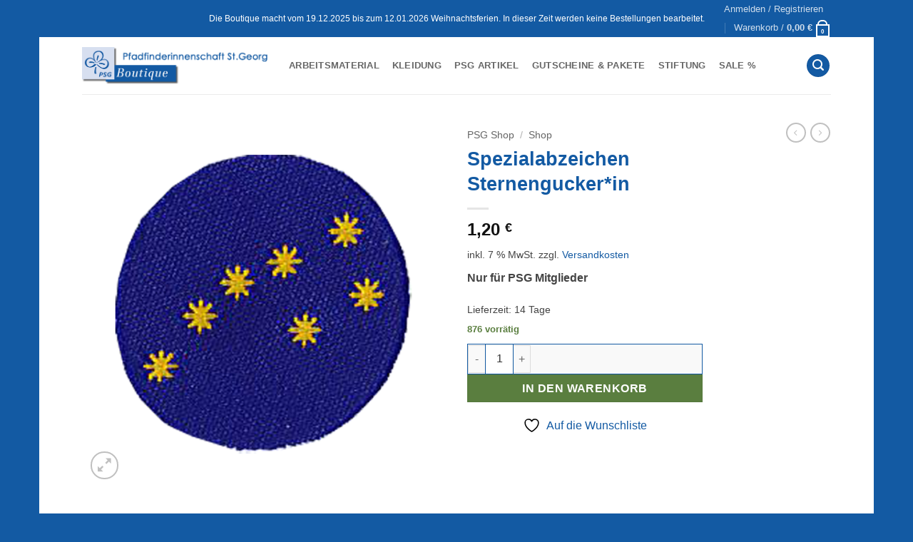

--- FILE ---
content_type: text/html; charset=UTF-8
request_url: https://www.psg-boutique.de/produkt/spezialabzeichen-sternenguckerin/
body_size: 29456
content:
<!DOCTYPE html>
<html lang="de" class="loading-site no-js">
<head>
	<meta charset="UTF-8" />
	<link rel="profile" href="http://gmpg.org/xfn/11" />
	<link rel="pingback" href="https://www.psg-boutique.de/xmlrpc.php" />

					<script>document.documentElement.className = document.documentElement.className + ' yes-js js_active js'</script>
			<script>(function(html){html.className = html.className.replace(/\bno-js\b/,'js')})(document.documentElement);</script>
<meta name='robots' content='index, follow, max-image-preview:large, max-snippet:-1, max-video-preview:-1' />
<meta name="viewport" content="width=device-width, initial-scale=1" /><script>window._wca = window._wca || [];</script>

	<!-- This site is optimized with the Yoast SEO plugin v26.6 - https://yoast.com/wordpress/plugins/seo/ -->
	<title>Spezialabzeichen Sternengucker*in - PSG Boutique</title>
	<link rel="canonical" href="https://www.psg-boutique.de/produkt/spezialabzeichen-sternenguckerin/" />
	<meta property="og:locale" content="de_DE" />
	<meta property="og:type" content="article" />
	<meta property="og:title" content="Spezialabzeichen Sternengucker*in - PSG Boutique" />
	<meta property="og:description" content="Nur für PSG Mitglieder" />
	<meta property="og:url" content="https://www.psg-boutique.de/produkt/spezialabzeichen-sternenguckerin/" />
	<meta property="og:site_name" content="PSG Boutique" />
	<meta property="article:modified_time" content="2025-01-14T13:12:16+00:00" />
	<meta property="og:image" content="https://www.psg-boutique.de/wp-content/uploads/2019/06/21316_SpezialabzeichenSternenguckerin.png" />
	<meta property="og:image:width" content="600" />
	<meta property="og:image:height" content="600" />
	<meta property="og:image:type" content="image/png" />
	<meta name="twitter:card" content="summary_large_image" />
	<meta name="twitter:label1" content="Geschätzte Lesezeit" />
	<meta name="twitter:data1" content="1 Minute" />
	<script type="application/ld+json" class="yoast-schema-graph">{"@context":"https://schema.org","@graph":[{"@type":"WebPage","@id":"https://www.psg-boutique.de/produkt/spezialabzeichen-sternenguckerin/","url":"https://www.psg-boutique.de/produkt/spezialabzeichen-sternenguckerin/","name":"Spezialabzeichen Sternengucker*in - PSG Boutique","isPartOf":{"@id":"https://www.psg-boutique.de/#website"},"primaryImageOfPage":{"@id":"https://www.psg-boutique.de/produkt/spezialabzeichen-sternenguckerin/#primaryimage"},"image":{"@id":"https://www.psg-boutique.de/produkt/spezialabzeichen-sternenguckerin/#primaryimage"},"thumbnailUrl":"https://www.psg-boutique.de/wp-content/uploads/2019/06/21316_SpezialabzeichenSternenguckerin.png","datePublished":"2018-12-29T16:40:19+00:00","dateModified":"2025-01-14T13:12:16+00:00","breadcrumb":{"@id":"https://www.psg-boutique.de/produkt/spezialabzeichen-sternenguckerin/#breadcrumb"},"inLanguage":"de","potentialAction":[{"@type":"ReadAction","target":["https://www.psg-boutique.de/produkt/spezialabzeichen-sternenguckerin/"]}]},{"@type":"ImageObject","inLanguage":"de","@id":"https://www.psg-boutique.de/produkt/spezialabzeichen-sternenguckerin/#primaryimage","url":"https://www.psg-boutique.de/wp-content/uploads/2019/06/21316_SpezialabzeichenSternenguckerin.png","contentUrl":"https://www.psg-boutique.de/wp-content/uploads/2019/06/21316_SpezialabzeichenSternenguckerin.png","width":600,"height":600,"caption":"Ein Rundes Abzeichen mit blauem Hintergrund auf dem 7 gelbe Sterne dargestellt sind, die Anordnung erinnert an einen kleinen Wagen."},{"@type":"BreadcrumbList","@id":"https://www.psg-boutique.de/produkt/spezialabzeichen-sternenguckerin/#breadcrumb","itemListElement":[{"@type":"ListItem","position":1,"name":"PSG Shop","item":"https://www.psg-boutique.de/"},{"@type":"ListItem","position":2,"name":"Shop"}]},{"@type":"WebSite","@id":"https://www.psg-boutique.de/#website","url":"https://www.psg-boutique.de/","name":"PSG Boutique","description":"","publisher":{"@id":"https://www.psg-boutique.de/#organization"},"potentialAction":[{"@type":"SearchAction","target":{"@type":"EntryPoint","urlTemplate":"https://www.psg-boutique.de/?s={search_term_string}"},"query-input":{"@type":"PropertyValueSpecification","valueRequired":true,"valueName":"search_term_string"}}],"inLanguage":"de"},{"@type":"Organization","@id":"https://www.psg-boutique.de/#organization","name":"Pfadfinderinnenwerk St. Georg e.V.","url":"https://www.psg-boutique.de/","logo":{"@type":"ImageObject","inLanguage":"de","@id":"https://www.psg-boutique.de/#/schema/logo/image/","url":"https://www.psg-boutique.de/wp-content/uploads/2018/10/psg-boutique-logo.png","contentUrl":"https://www.psg-boutique.de/wp-content/uploads/2018/10/psg-boutique-logo.png","width":542,"height":107,"caption":"Pfadfinderinnenwerk St. Georg e.V."},"image":{"@id":"https://www.psg-boutique.de/#/schema/logo/image/"}}]}</script>
	<!-- / Yoast SEO plugin. -->


<link rel='dns-prefetch' href='//webcache-eu.datareporter.eu' />
<link rel='dns-prefetch' href='//www.psg-boutique.de' />
<link rel='dns-prefetch' href='//stats.wp.com' />
<link rel='prefetch' href='https://www.psg-boutique.de/wp-content/themes/flatsome/assets/js/flatsome.js?ver=e2eddd6c228105dac048' />
<link rel='prefetch' href='https://www.psg-boutique.de/wp-content/themes/flatsome/assets/js/chunk.slider.js?ver=3.20.4' />
<link rel='prefetch' href='https://www.psg-boutique.de/wp-content/themes/flatsome/assets/js/chunk.popups.js?ver=3.20.4' />
<link rel='prefetch' href='https://www.psg-boutique.de/wp-content/themes/flatsome/assets/js/chunk.tooltips.js?ver=3.20.4' />
<link rel='prefetch' href='https://www.psg-boutique.de/wp-content/themes/flatsome/assets/js/woocommerce.js?ver=1c9be63d628ff7c3ff4c' />
<link rel="alternate" type="application/rss+xml" title="PSG Boutique &raquo; Feed" href="https://www.psg-boutique.de/feed/" />
<link rel="alternate" type="application/rss+xml" title="PSG Boutique &raquo; Kommentar-Feed" href="https://www.psg-boutique.de/comments/feed/" />
<link rel="alternate" type="application/rss+xml" title="PSG Boutique &raquo; Spezialabzeichen Sternengucker*in-Kommentar-Feed" href="https://www.psg-boutique.de/produkt/spezialabzeichen-sternenguckerin/feed/" />
<link rel="alternate" title="oEmbed (JSON)" type="application/json+oembed" href="https://www.psg-boutique.de/wp-json/oembed/1.0/embed?url=https%3A%2F%2Fwww.psg-boutique.de%2Fprodukt%2Fspezialabzeichen-sternenguckerin%2F" />
<link rel="alternate" title="oEmbed (XML)" type="text/xml+oembed" href="https://www.psg-boutique.de/wp-json/oembed/1.0/embed?url=https%3A%2F%2Fwww.psg-boutique.de%2Fprodukt%2Fspezialabzeichen-sternenguckerin%2F&#038;format=xml" />
<style id='wp-img-auto-sizes-contain-inline-css' type='text/css'>
img:is([sizes=auto i],[sizes^="auto," i]){contain-intrinsic-size:3000px 1500px}
/*# sourceURL=wp-img-auto-sizes-contain-inline-css */
</style>
<link rel='stylesheet' id='style-datareporter-css' href='https://webcache-eu.datareporter.eu/c/2a6ffae4-4024-4402-9c94-37ab9602a5d8/5Jkfd76xazOn/L9g/banner.css?ver=6.9' type='text/css' media='all' />
<link rel='stylesheet' id='somdn-style-css' href='https://www.psg-boutique.de/wp-content/plugins/download-now-for-woocommerce/assets/css/somdn-style.css?ver=6.9' type='text/css' media='all' />
<link rel='stylesheet' id='photoswipe-css' href='https://www.psg-boutique.de/wp-content/plugins/woocommerce/assets/css/photoswipe/photoswipe.min.css?ver=10.4.3' type='text/css' media='all' />
<link rel='stylesheet' id='photoswipe-default-skin-css' href='https://www.psg-boutique.de/wp-content/plugins/woocommerce/assets/css/photoswipe/default-skin/default-skin.min.css?ver=10.4.3' type='text/css' media='all' />
<style id='woocommerce-inline-inline-css' type='text/css'>
.woocommerce form .form-row .required { visibility: visible; }
/*# sourceURL=woocommerce-inline-inline-css */
</style>
<link rel='stylesheet' id='wt-smart-coupon-for-woo-css' href='https://www.psg-boutique.de/wp-content/plugins/wt-smart-coupons-for-woocommerce/public/css/wt-smart-coupon-public.css?ver=2.2.6' type='text/css' media='all' />
<link rel='stylesheet' id='flatsome-woocommerce-wishlist-css' href='https://www.psg-boutique.de/wp-content/themes/flatsome/inc/integrations/wc-yith-wishlist/wishlist.css?ver=3.20.4' type='text/css' media='all' />
<link rel='stylesheet' id='woocommerce-gzd-layout-css' href='https://www.psg-boutique.de/wp-content/plugins/woocommerce-germanized/build/static/layout-styles.css?ver=3.20.4' type='text/css' media='all' />
<style id='woocommerce-gzd-layout-inline-css' type='text/css'>
.woocommerce-checkout .shop_table { background-color: #eeeeee; } .product p.deposit-packaging-type { font-size: 1.25em !important; } p.woocommerce-shipping-destination { display: none; }
                .wc-gzd-nutri-score-value-a {
                    background: url(https://www.psg-boutique.de/wp-content/plugins/woocommerce-germanized/assets/images/nutri-score-a.svg) no-repeat;
                }
                .wc-gzd-nutri-score-value-b {
                    background: url(https://www.psg-boutique.de/wp-content/plugins/woocommerce-germanized/assets/images/nutri-score-b.svg) no-repeat;
                }
                .wc-gzd-nutri-score-value-c {
                    background: url(https://www.psg-boutique.de/wp-content/plugins/woocommerce-germanized/assets/images/nutri-score-c.svg) no-repeat;
                }
                .wc-gzd-nutri-score-value-d {
                    background: url(https://www.psg-boutique.de/wp-content/plugins/woocommerce-germanized/assets/images/nutri-score-d.svg) no-repeat;
                }
                .wc-gzd-nutri-score-value-e {
                    background: url(https://www.psg-boutique.de/wp-content/plugins/woocommerce-germanized/assets/images/nutri-score-e.svg) no-repeat;
                }
            
/*# sourceURL=woocommerce-gzd-layout-inline-css */
</style>
<link rel='stylesheet' id='flatsome-main-css' href='https://www.psg-boutique.de/wp-content/themes/flatsome/assets/css/flatsome.css?ver=3.20.4' type='text/css' media='all' />
<style id='flatsome-main-inline-css' type='text/css'>
@font-face {
				font-family: "fl-icons";
				font-display: block;
				src: url(https://www.psg-boutique.de/wp-content/themes/flatsome/assets/css/icons/fl-icons.eot?v=3.20.4);
				src:
					url(https://www.psg-boutique.de/wp-content/themes/flatsome/assets/css/icons/fl-icons.eot#iefix?v=3.20.4) format("embedded-opentype"),
					url(https://www.psg-boutique.de/wp-content/themes/flatsome/assets/css/icons/fl-icons.woff2?v=3.20.4) format("woff2"),
					url(https://www.psg-boutique.de/wp-content/themes/flatsome/assets/css/icons/fl-icons.ttf?v=3.20.4) format("truetype"),
					url(https://www.psg-boutique.de/wp-content/themes/flatsome/assets/css/icons/fl-icons.woff?v=3.20.4) format("woff"),
					url(https://www.psg-boutique.de/wp-content/themes/flatsome/assets/css/icons/fl-icons.svg?v=3.20.4#fl-icons) format("svg");
			}
/*# sourceURL=flatsome-main-inline-css */
</style>
<link rel='stylesheet' id='flatsome-shop-css' href='https://www.psg-boutique.de/wp-content/themes/flatsome/assets/css/flatsome-shop.css?ver=3.20.4' type='text/css' media='all' />
<link rel='stylesheet' id='flatsome-style-css' href='https://www.psg-boutique.de/wp-content/themes/flatsome-child/style.css?ver=3.0' type='text/css' media='all' />
<link rel='stylesheet' id='wc-gzdp-theme-flatsome-css' href='https://www.psg-boutique.de/wp-content/plugins/woocommerce-germanized-pro/build/static/wc-gzdp-theme-flatsome-styles.css?ver=4.2.15' type='text/css' media='all' />
<script type="text/javascript" src="https://www.psg-boutique.de/wp-includes/js/jquery/jquery.min.js?ver=3.7.1" id="jquery-core-js"></script>
<script type="text/javascript" src="https://www.psg-boutique.de/wp-content/plugins/woocommerce/assets/js/jquery-blockui/jquery.blockUI.min.js?ver=2.7.0-wc.10.4.3" id="wc-jquery-blockui-js" data-wp-strategy="defer"></script>
<script type="text/javascript" id="wc-add-to-cart-js-extra">
/* <![CDATA[ */
var wc_add_to_cart_params = {"ajax_url":"/wp-admin/admin-ajax.php","wc_ajax_url":"/?wc-ajax=%%endpoint%%","i18n_view_cart":"Warenkorb anzeigen","cart_url":"https://www.psg-boutique.de/warenkorb/","is_cart":"","cart_redirect_after_add":"no"};
//# sourceURL=wc-add-to-cart-js-extra
/* ]]> */
</script>
<script type="text/javascript" src="https://www.psg-boutique.de/wp-content/plugins/woocommerce/assets/js/frontend/add-to-cart.min.js?ver=10.4.3" id="wc-add-to-cart-js" defer="defer" data-wp-strategy="defer"></script>
<script type="text/javascript" src="https://www.psg-boutique.de/wp-content/plugins/woocommerce/assets/js/photoswipe/photoswipe.min.js?ver=4.1.1-wc.10.4.3" id="wc-photoswipe-js" defer="defer" data-wp-strategy="defer"></script>
<script type="text/javascript" src="https://www.psg-boutique.de/wp-content/plugins/woocommerce/assets/js/photoswipe/photoswipe-ui-default.min.js?ver=4.1.1-wc.10.4.3" id="wc-photoswipe-ui-default-js" defer="defer" data-wp-strategy="defer"></script>
<script type="text/javascript" id="wc-single-product-js-extra">
/* <![CDATA[ */
var wc_single_product_params = {"i18n_required_rating_text":"Bitte w\u00e4hle eine Bewertung","i18n_rating_options":["1 von 5\u00a0Sternen","2 von 5\u00a0Sternen","3 von 5\u00a0Sternen","4 von 5\u00a0Sternen","5 von 5\u00a0Sternen"],"i18n_product_gallery_trigger_text":"Bildergalerie im Vollbildmodus anzeigen","review_rating_required":"yes","flexslider":{"rtl":false,"animation":"slide","smoothHeight":true,"directionNav":false,"controlNav":"thumbnails","slideshow":false,"animationSpeed":500,"animationLoop":false,"allowOneSlide":false},"zoom_enabled":"","zoom_options":[],"photoswipe_enabled":"1","photoswipe_options":{"shareEl":false,"closeOnScroll":false,"history":false,"hideAnimationDuration":0,"showAnimationDuration":0},"flexslider_enabled":""};
//# sourceURL=wc-single-product-js-extra
/* ]]> */
</script>
<script type="text/javascript" src="https://www.psg-boutique.de/wp-content/plugins/woocommerce/assets/js/frontend/single-product.min.js?ver=10.4.3" id="wc-single-product-js" defer="defer" data-wp-strategy="defer"></script>
<script type="text/javascript" src="https://www.psg-boutique.de/wp-content/plugins/woocommerce/assets/js/js-cookie/js.cookie.min.js?ver=2.1.4-wc.10.4.3" id="wc-js-cookie-js" data-wp-strategy="defer"></script>
<script type="text/javascript" id="wt-smart-coupon-for-woo-js-extra">
/* <![CDATA[ */
var WTSmartCouponOBJ = {"ajaxurl":"https://www.psg-boutique.de/wp-admin/admin-ajax.php","wc_ajax_url":"https://www.psg-boutique.de/?wc-ajax=","nonces":{"public":"a6681972b6","apply_coupon":"75b38d7000"},"labels":{"please_wait":"Please wait...","choose_variation":"Please choose a variation","error":"Error !!!"},"shipping_method":[],"payment_method":"","is_cart":""};
//# sourceURL=wt-smart-coupon-for-woo-js-extra
/* ]]> */
</script>
<script type="text/javascript" src="https://www.psg-boutique.de/wp-content/plugins/wt-smart-coupons-for-woocommerce/public/js/wt-smart-coupon-public.js?ver=2.2.6" id="wt-smart-coupon-for-woo-js"></script>
<script type="text/javascript" src="https://stats.wp.com/s-202601.js" id="woocommerce-analytics-js" defer="defer" data-wp-strategy="defer"></script>
<script type="text/javascript" id="wc-gzd-unit-price-observer-queue-js-extra">
/* <![CDATA[ */
var wc_gzd_unit_price_observer_queue_params = {"ajax_url":"/wp-admin/admin-ajax.php","wc_ajax_url":"/?wc-ajax=%%endpoint%%","refresh_unit_price_nonce":"1dc7830ad5"};
//# sourceURL=wc-gzd-unit-price-observer-queue-js-extra
/* ]]> */
</script>
<script type="text/javascript" src="https://www.psg-boutique.de/wp-content/plugins/woocommerce-germanized/build/static/unit-price-observer-queue.js?ver=3.20.4" id="wc-gzd-unit-price-observer-queue-js" defer="defer" data-wp-strategy="defer"></script>
<script type="text/javascript" src="https://www.psg-boutique.de/wp-content/plugins/woocommerce/assets/js/accounting/accounting.min.js?ver=0.4.2" id="wc-accounting-js"></script>
<script type="text/javascript" id="wc-gzd-unit-price-observer-js-extra">
/* <![CDATA[ */
var wc_gzd_unit_price_observer_params = {"wrapper":".product","price_selector":{"p.price":{"is_total_price":false,"is_primary_selector":true,"quantity_selector":""}},"replace_price":"1","product_id":"585","price_decimal_sep":",","price_thousand_sep":".","qty_selector":"input.quantity, input.qty","refresh_on_load":""};
//# sourceURL=wc-gzd-unit-price-observer-js-extra
/* ]]> */
</script>
<script type="text/javascript" src="https://www.psg-boutique.de/wp-content/plugins/woocommerce-germanized/build/static/unit-price-observer.js?ver=3.20.4" id="wc-gzd-unit-price-observer-js" defer="defer" data-wp-strategy="defer"></script>
<link rel="https://api.w.org/" href="https://www.psg-boutique.de/wp-json/" /><link rel="alternate" title="JSON" type="application/json" href="https://www.psg-boutique.de/wp-json/wp/v2/product/585" /><link rel="EditURI" type="application/rsd+xml" title="RSD" href="https://www.psg-boutique.de/xmlrpc.php?rsd" />
<meta name="generator" content="WordPress 6.9" />
<meta name="generator" content="WooCommerce 10.4.3" />
<link rel='shortlink' href='https://www.psg-boutique.de/?p=585' />
	<style>img#wpstats{display:none}</style>
			<noscript><style>.woocommerce-product-gallery{ opacity: 1 !important; }</style></noscript>
	<link rel="icon" href="https://www.psg-boutique.de/wp-content/uploads/2020/04/cropped-logo-psg-32x32.jpg" sizes="32x32" />
<link rel="icon" href="https://www.psg-boutique.de/wp-content/uploads/2020/04/cropped-logo-psg-192x192.jpg" sizes="192x192" />
<link rel="apple-touch-icon" href="https://www.psg-boutique.de/wp-content/uploads/2020/04/cropped-logo-psg-180x180.jpg" />
<meta name="msapplication-TileImage" content="https://www.psg-boutique.de/wp-content/uploads/2020/04/cropped-logo-psg-270x270.jpg" />
<style id="custom-css" type="text/css">:root {--primary-color: #135aa3;--fs-color-primary: #135aa3;--fs-color-secondary: #135aa3;--fs-color-success: #5a7e3f;--fs-color-alert: #b20000;--fs-color-base: #444444;--fs-experimental-link-color: #135aa3;--fs-experimental-link-color-hover: #5a7e3f;}.tooltipster-base {--tooltip-color: #fff;--tooltip-bg-color: #000;}.off-canvas-right .mfp-content, .off-canvas-left .mfp-content {--drawer-width: 300px;}.off-canvas .mfp-content.off-canvas-cart {--drawer-width: 360px;}html{background-color:#135aa3!important;}.container-width, .full-width .ubermenu-nav, .container, .row{max-width: -19px}.row.row-collapse{max-width: -49px}.row.row-small{max-width: -26.5px}.row.row-large{max-width: 11px}.header-main{height: 80px}#logo img{max-height: 80px}#logo{width:260px;}.header-bottom{min-height: 10px}.header-top{min-height: 20px}.transparent .header-main{height: 30px}.transparent #logo img{max-height: 30px}.has-transparent + .page-title:first-of-type,.has-transparent + #main > .page-title,.has-transparent + #main > div > .page-title,.has-transparent + #main .page-header-wrapper:first-of-type .page-title{padding-top: 60px;}.header.show-on-scroll,.stuck .header-main{height:70px!important}.stuck #logo img{max-height: 70px!important}.search-form{ width: 100%;}.header-bg-color {background-color: rgba(255,255,255,0.9)}.header-bottom {background-color: #f1f1f1}.top-bar-nav > li > a{line-height: 16px }.header-main .nav > li > a{line-height: 16px }.stuck .header-main .nav > li > a{line-height: 50px }.header-bottom-nav > li > a{line-height: 16px }@media (max-width: 549px) {.header-main{height: 70px}#logo img{max-height: 70px}}.nav-dropdown{font-size:86%}.header-top{background-color:#135aa3!important;}h1,h2,h3,h4,h5,h6,.heading-font{color: #135aa3;}.breadcrumbs{text-transform: none;}.header:not(.transparent) .header-nav-main.nav > li > a {color: #666666;}.widget:where(:not(.widget_shopping_cart)) a{color: #666666;}.widget:where(:not(.widget_shopping_cart)) a:hover{color: #333333;}.widget .tagcloud a:hover{border-color: #333333; background-color: #333333;}.shop-page-title.featured-title .title-overlay{background-color: #d7dff0;}.current .breadcrumb-step, [data-icon-label]:after, .button#place_order,.button.checkout,.checkout-button,.single_add_to_cart_button.button, .sticky-add-to-cart-select-options-button{background-color: #5a7e3f!important }.has-equal-box-heights .box-image {padding-top: 100%;}.badge-inner.on-sale{background-color: #5a7e3f}.badge-inner.new-bubble{background-color: #5a7e3f}.star-rating span:before,.star-rating:before, .woocommerce-page .star-rating:before, .stars a:hover:after, .stars a.active:after{color: #5a7e3f}.shop-page-title.featured-title .title-bg{ background-image: url(https://www.psg-boutique.de/wp-content/uploads/2019/06/21316_SpezialabzeichenSternenguckerin.png)!important;}@media screen and (min-width: 550px){.products .box-vertical .box-image{min-width: 247px!important;width: 247px!important;}}.footer-1{background-color: rgba(213,222,240,0.06)}.absolute-footer, html{background-color: #135aa3}button[name='update_cart'] { display: none; }.nav-vertical-fly-out > li + li {border-top-width: 1px; border-top-style: solid;}.label-new.menu-item > a:after{content:"Neu";}.label-hot.menu-item > a:after{content:"Hot";}.label-sale.menu-item > a:after{content:"Aktion";}.label-popular.menu-item > a:after{content:"Beliebt";}</style>		<style type="text/css" id="wp-custom-css">
			.footer-primary p.vat-info {
    margin: 0;
    padding: 1em 0 0 0;
}
.footer-primary p.footer-info {
    text-align: center;
}
.absolute-footer a,
.copyright-footer {
	color: #ffffff !important;
}		</style>
		<style id="kirki-inline-styles"></style><link rel='stylesheet' id='wc-blocks-style-css' href='https://www.psg-boutique.de/wp-content/plugins/woocommerce/assets/client/blocks/wc-blocks.css?ver=wc-10.4.3' type='text/css' media='all' />
<link rel='stylesheet' id='jquery-selectBox-css' href='https://www.psg-boutique.de/wp-content/plugins/yith-woocommerce-wishlist/assets/css/jquery.selectBox.css?ver=1.2.0' type='text/css' media='all' />
<link rel='stylesheet' id='woocommerce_prettyPhoto_css-css' href='//www.psg-boutique.de/wp-content/plugins/woocommerce/assets/css/prettyPhoto.css?ver=3.1.6' type='text/css' media='all' />
<link rel='stylesheet' id='yith-wcwl-main-css' href='https://www.psg-boutique.de/wp-content/plugins/yith-woocommerce-wishlist/assets/css/style.css?ver=4.11.0' type='text/css' media='all' />
<style id='yith-wcwl-main-inline-css' type='text/css'>
 :root { --rounded-corners-radius: 16px; --add-to-cart-rounded-corners-radius: 16px; --feedback-duration: 3s } 
 :root { --rounded-corners-radius: 16px; --add-to-cart-rounded-corners-radius: 16px; --feedback-duration: 3s } 
 :root { --rounded-corners-radius: 16px; --add-to-cart-rounded-corners-radius: 16px; --feedback-duration: 3s } 
 :root { --rounded-corners-radius: 16px; --add-to-cart-rounded-corners-radius: 16px; --feedback-duration: 3s } 
 :root { --rounded-corners-radius: 16px; --add-to-cart-rounded-corners-radius: 16px; --feedback-duration: 3s } 
 :root { --rounded-corners-radius: 16px; --add-to-cart-rounded-corners-radius: 16px; --feedback-duration: 3s } 
 :root { --rounded-corners-radius: 16px; --add-to-cart-rounded-corners-radius: 16px; --feedback-duration: 3s } 
 :root { --rounded-corners-radius: 16px; --add-to-cart-rounded-corners-radius: 16px; --feedback-duration: 3s } 
 :root { --rounded-corners-radius: 16px; --add-to-cart-rounded-corners-radius: 16px; --feedback-duration: 3s } 
 :root { --rounded-corners-radius: 16px; --add-to-cart-rounded-corners-radius: 16px; --feedback-duration: 3s } 
/*# sourceURL=yith-wcwl-main-inline-css */
</style>
<style id='global-styles-inline-css' type='text/css'>
:root{--wp--preset--aspect-ratio--square: 1;--wp--preset--aspect-ratio--4-3: 4/3;--wp--preset--aspect-ratio--3-4: 3/4;--wp--preset--aspect-ratio--3-2: 3/2;--wp--preset--aspect-ratio--2-3: 2/3;--wp--preset--aspect-ratio--16-9: 16/9;--wp--preset--aspect-ratio--9-16: 9/16;--wp--preset--color--black: #000000;--wp--preset--color--cyan-bluish-gray: #abb8c3;--wp--preset--color--white: #ffffff;--wp--preset--color--pale-pink: #f78da7;--wp--preset--color--vivid-red: #cf2e2e;--wp--preset--color--luminous-vivid-orange: #ff6900;--wp--preset--color--luminous-vivid-amber: #fcb900;--wp--preset--color--light-green-cyan: #7bdcb5;--wp--preset--color--vivid-green-cyan: #00d084;--wp--preset--color--pale-cyan-blue: #8ed1fc;--wp--preset--color--vivid-cyan-blue: #0693e3;--wp--preset--color--vivid-purple: #9b51e0;--wp--preset--color--primary: #135aa3;--wp--preset--color--secondary: #135aa3;--wp--preset--color--success: #5a7e3f;--wp--preset--color--alert: #b20000;--wp--preset--gradient--vivid-cyan-blue-to-vivid-purple: linear-gradient(135deg,rgb(6,147,227) 0%,rgb(155,81,224) 100%);--wp--preset--gradient--light-green-cyan-to-vivid-green-cyan: linear-gradient(135deg,rgb(122,220,180) 0%,rgb(0,208,130) 100%);--wp--preset--gradient--luminous-vivid-amber-to-luminous-vivid-orange: linear-gradient(135deg,rgb(252,185,0) 0%,rgb(255,105,0) 100%);--wp--preset--gradient--luminous-vivid-orange-to-vivid-red: linear-gradient(135deg,rgb(255,105,0) 0%,rgb(207,46,46) 100%);--wp--preset--gradient--very-light-gray-to-cyan-bluish-gray: linear-gradient(135deg,rgb(238,238,238) 0%,rgb(169,184,195) 100%);--wp--preset--gradient--cool-to-warm-spectrum: linear-gradient(135deg,rgb(74,234,220) 0%,rgb(151,120,209) 20%,rgb(207,42,186) 40%,rgb(238,44,130) 60%,rgb(251,105,98) 80%,rgb(254,248,76) 100%);--wp--preset--gradient--blush-light-purple: linear-gradient(135deg,rgb(255,206,236) 0%,rgb(152,150,240) 100%);--wp--preset--gradient--blush-bordeaux: linear-gradient(135deg,rgb(254,205,165) 0%,rgb(254,45,45) 50%,rgb(107,0,62) 100%);--wp--preset--gradient--luminous-dusk: linear-gradient(135deg,rgb(255,203,112) 0%,rgb(199,81,192) 50%,rgb(65,88,208) 100%);--wp--preset--gradient--pale-ocean: linear-gradient(135deg,rgb(255,245,203) 0%,rgb(182,227,212) 50%,rgb(51,167,181) 100%);--wp--preset--gradient--electric-grass: linear-gradient(135deg,rgb(202,248,128) 0%,rgb(113,206,126) 100%);--wp--preset--gradient--midnight: linear-gradient(135deg,rgb(2,3,129) 0%,rgb(40,116,252) 100%);--wp--preset--font-size--small: 13px;--wp--preset--font-size--medium: 20px;--wp--preset--font-size--large: 36px;--wp--preset--font-size--x-large: 42px;--wp--preset--spacing--20: 0.44rem;--wp--preset--spacing--30: 0.67rem;--wp--preset--spacing--40: 1rem;--wp--preset--spacing--50: 1.5rem;--wp--preset--spacing--60: 2.25rem;--wp--preset--spacing--70: 3.38rem;--wp--preset--spacing--80: 5.06rem;--wp--preset--shadow--natural: 6px 6px 9px rgba(0, 0, 0, 0.2);--wp--preset--shadow--deep: 12px 12px 50px rgba(0, 0, 0, 0.4);--wp--preset--shadow--sharp: 6px 6px 0px rgba(0, 0, 0, 0.2);--wp--preset--shadow--outlined: 6px 6px 0px -3px rgb(255, 255, 255), 6px 6px rgb(0, 0, 0);--wp--preset--shadow--crisp: 6px 6px 0px rgb(0, 0, 0);}:where(body) { margin: 0; }.wp-site-blocks > .alignleft { float: left; margin-right: 2em; }.wp-site-blocks > .alignright { float: right; margin-left: 2em; }.wp-site-blocks > .aligncenter { justify-content: center; margin-left: auto; margin-right: auto; }:where(.is-layout-flex){gap: 0.5em;}:where(.is-layout-grid){gap: 0.5em;}.is-layout-flow > .alignleft{float: left;margin-inline-start: 0;margin-inline-end: 2em;}.is-layout-flow > .alignright{float: right;margin-inline-start: 2em;margin-inline-end: 0;}.is-layout-flow > .aligncenter{margin-left: auto !important;margin-right: auto !important;}.is-layout-constrained > .alignleft{float: left;margin-inline-start: 0;margin-inline-end: 2em;}.is-layout-constrained > .alignright{float: right;margin-inline-start: 2em;margin-inline-end: 0;}.is-layout-constrained > .aligncenter{margin-left: auto !important;margin-right: auto !important;}.is-layout-constrained > :where(:not(.alignleft):not(.alignright):not(.alignfull)){margin-left: auto !important;margin-right: auto !important;}body .is-layout-flex{display: flex;}.is-layout-flex{flex-wrap: wrap;align-items: center;}.is-layout-flex > :is(*, div){margin: 0;}body .is-layout-grid{display: grid;}.is-layout-grid > :is(*, div){margin: 0;}body{padding-top: 0px;padding-right: 0px;padding-bottom: 0px;padding-left: 0px;}a:where(:not(.wp-element-button)){text-decoration: none;}:root :where(.wp-element-button, .wp-block-button__link){background-color: #32373c;border-width: 0;color: #fff;font-family: inherit;font-size: inherit;font-style: inherit;font-weight: inherit;letter-spacing: inherit;line-height: inherit;padding-top: calc(0.667em + 2px);padding-right: calc(1.333em + 2px);padding-bottom: calc(0.667em + 2px);padding-left: calc(1.333em + 2px);text-decoration: none;text-transform: inherit;}.has-black-color{color: var(--wp--preset--color--black) !important;}.has-cyan-bluish-gray-color{color: var(--wp--preset--color--cyan-bluish-gray) !important;}.has-white-color{color: var(--wp--preset--color--white) !important;}.has-pale-pink-color{color: var(--wp--preset--color--pale-pink) !important;}.has-vivid-red-color{color: var(--wp--preset--color--vivid-red) !important;}.has-luminous-vivid-orange-color{color: var(--wp--preset--color--luminous-vivid-orange) !important;}.has-luminous-vivid-amber-color{color: var(--wp--preset--color--luminous-vivid-amber) !important;}.has-light-green-cyan-color{color: var(--wp--preset--color--light-green-cyan) !important;}.has-vivid-green-cyan-color{color: var(--wp--preset--color--vivid-green-cyan) !important;}.has-pale-cyan-blue-color{color: var(--wp--preset--color--pale-cyan-blue) !important;}.has-vivid-cyan-blue-color{color: var(--wp--preset--color--vivid-cyan-blue) !important;}.has-vivid-purple-color{color: var(--wp--preset--color--vivid-purple) !important;}.has-primary-color{color: var(--wp--preset--color--primary) !important;}.has-secondary-color{color: var(--wp--preset--color--secondary) !important;}.has-success-color{color: var(--wp--preset--color--success) !important;}.has-alert-color{color: var(--wp--preset--color--alert) !important;}.has-black-background-color{background-color: var(--wp--preset--color--black) !important;}.has-cyan-bluish-gray-background-color{background-color: var(--wp--preset--color--cyan-bluish-gray) !important;}.has-white-background-color{background-color: var(--wp--preset--color--white) !important;}.has-pale-pink-background-color{background-color: var(--wp--preset--color--pale-pink) !important;}.has-vivid-red-background-color{background-color: var(--wp--preset--color--vivid-red) !important;}.has-luminous-vivid-orange-background-color{background-color: var(--wp--preset--color--luminous-vivid-orange) !important;}.has-luminous-vivid-amber-background-color{background-color: var(--wp--preset--color--luminous-vivid-amber) !important;}.has-light-green-cyan-background-color{background-color: var(--wp--preset--color--light-green-cyan) !important;}.has-vivid-green-cyan-background-color{background-color: var(--wp--preset--color--vivid-green-cyan) !important;}.has-pale-cyan-blue-background-color{background-color: var(--wp--preset--color--pale-cyan-blue) !important;}.has-vivid-cyan-blue-background-color{background-color: var(--wp--preset--color--vivid-cyan-blue) !important;}.has-vivid-purple-background-color{background-color: var(--wp--preset--color--vivid-purple) !important;}.has-primary-background-color{background-color: var(--wp--preset--color--primary) !important;}.has-secondary-background-color{background-color: var(--wp--preset--color--secondary) !important;}.has-success-background-color{background-color: var(--wp--preset--color--success) !important;}.has-alert-background-color{background-color: var(--wp--preset--color--alert) !important;}.has-black-border-color{border-color: var(--wp--preset--color--black) !important;}.has-cyan-bluish-gray-border-color{border-color: var(--wp--preset--color--cyan-bluish-gray) !important;}.has-white-border-color{border-color: var(--wp--preset--color--white) !important;}.has-pale-pink-border-color{border-color: var(--wp--preset--color--pale-pink) !important;}.has-vivid-red-border-color{border-color: var(--wp--preset--color--vivid-red) !important;}.has-luminous-vivid-orange-border-color{border-color: var(--wp--preset--color--luminous-vivid-orange) !important;}.has-luminous-vivid-amber-border-color{border-color: var(--wp--preset--color--luminous-vivid-amber) !important;}.has-light-green-cyan-border-color{border-color: var(--wp--preset--color--light-green-cyan) !important;}.has-vivid-green-cyan-border-color{border-color: var(--wp--preset--color--vivid-green-cyan) !important;}.has-pale-cyan-blue-border-color{border-color: var(--wp--preset--color--pale-cyan-blue) !important;}.has-vivid-cyan-blue-border-color{border-color: var(--wp--preset--color--vivid-cyan-blue) !important;}.has-vivid-purple-border-color{border-color: var(--wp--preset--color--vivid-purple) !important;}.has-primary-border-color{border-color: var(--wp--preset--color--primary) !important;}.has-secondary-border-color{border-color: var(--wp--preset--color--secondary) !important;}.has-success-border-color{border-color: var(--wp--preset--color--success) !important;}.has-alert-border-color{border-color: var(--wp--preset--color--alert) !important;}.has-vivid-cyan-blue-to-vivid-purple-gradient-background{background: var(--wp--preset--gradient--vivid-cyan-blue-to-vivid-purple) !important;}.has-light-green-cyan-to-vivid-green-cyan-gradient-background{background: var(--wp--preset--gradient--light-green-cyan-to-vivid-green-cyan) !important;}.has-luminous-vivid-amber-to-luminous-vivid-orange-gradient-background{background: var(--wp--preset--gradient--luminous-vivid-amber-to-luminous-vivid-orange) !important;}.has-luminous-vivid-orange-to-vivid-red-gradient-background{background: var(--wp--preset--gradient--luminous-vivid-orange-to-vivid-red) !important;}.has-very-light-gray-to-cyan-bluish-gray-gradient-background{background: var(--wp--preset--gradient--very-light-gray-to-cyan-bluish-gray) !important;}.has-cool-to-warm-spectrum-gradient-background{background: var(--wp--preset--gradient--cool-to-warm-spectrum) !important;}.has-blush-light-purple-gradient-background{background: var(--wp--preset--gradient--blush-light-purple) !important;}.has-blush-bordeaux-gradient-background{background: var(--wp--preset--gradient--blush-bordeaux) !important;}.has-luminous-dusk-gradient-background{background: var(--wp--preset--gradient--luminous-dusk) !important;}.has-pale-ocean-gradient-background{background: var(--wp--preset--gradient--pale-ocean) !important;}.has-electric-grass-gradient-background{background: var(--wp--preset--gradient--electric-grass) !important;}.has-midnight-gradient-background{background: var(--wp--preset--gradient--midnight) !important;}.has-small-font-size{font-size: var(--wp--preset--font-size--small) !important;}.has-medium-font-size{font-size: var(--wp--preset--font-size--medium) !important;}.has-large-font-size{font-size: var(--wp--preset--font-size--large) !important;}.has-x-large-font-size{font-size: var(--wp--preset--font-size--x-large) !important;}
/*# sourceURL=global-styles-inline-css */
</style>
</head>

<body class="wp-singular product-template-default single single-product postid-585 wp-theme-flatsome wp-child-theme-flatsome-child theme-flatsome woocommerce woocommerce-page woocommerce-no-js boxed lightbox nav-dropdown-has-arrow nav-dropdown-has-shadow nav-dropdown-has-border">


<a class="skip-link screen-reader-text" href="#main">Zum Inhalt springen</a>

<div id="wrapper">

	
	<header id="header" class="header has-sticky sticky-jump">
		<div class="header-wrapper">
			<div id="top-bar" class="header-top hide-for-sticky nav-dark flex-has-center hide-for-medium">
    <div class="flex-row container">
      <div class="flex-col hide-for-medium flex-left">
          <ul class="nav nav-left medium-nav-center nav-small  nav-divided">
                        </ul>
      </div>

      <div class="flex-col hide-for-medium flex-center">
          <ul class="nav nav-center nav-small  nav-divided">
              <li class="html custom html_topbar_left">Die Boutique macht vom 19.12.2025 bis zum 12.01.2026 Weihnachtsferien. In dieser Zeit werden keine Bestellungen bearbeitet.</li>          </ul>
      </div>

      <div class="flex-col hide-for-medium flex-right">
         <ul class="nav top-bar-nav nav-right nav-small  nav-divided">
              
<li class="account-item has-icon">

	<a href="https://www.psg-boutique.de/mein-konto/" class="nav-top-link nav-top-not-logged-in is-small" title="Anmelden" role="button" data-open="#login-form-popup" aria-controls="login-form-popup" aria-expanded="false" aria-haspopup="dialog" data-flatsome-role-button>
					<span>
			Anmelden / Registrieren			</span>
				</a>




</li>
<li class="cart-item has-icon has-dropdown">

<a href="https://www.psg-boutique.de/warenkorb/" class="header-cart-link nav-top-link is-small" title="Warenkorb" aria-label="Warenkorb anzeigen" aria-expanded="false" aria-haspopup="true" role="button" data-flatsome-role-button>

<span class="header-cart-title">
   Warenkorb   /      <span class="cart-price"><span class="woocommerce-Price-amount amount"><bdi>0,00&nbsp;<span class="woocommerce-Price-currencySymbol">&euro;</span></bdi></span></span>
  </span>

    <span class="cart-icon image-icon">
    <strong>0</strong>
  </span>
  </a>

 <ul class="nav-dropdown nav-dropdown-simple">
    <li class="html widget_shopping_cart">
      <div class="widget_shopping_cart_content">
        

	<div class="ux-mini-cart-empty flex flex-row-col text-center pt pb">
				<div class="ux-mini-cart-empty-icon">
			<svg aria-hidden="true" xmlns="http://www.w3.org/2000/svg" viewBox="0 0 17 19" style="opacity:.1;height:80px;">
				<path d="M8.5 0C6.7 0 5.3 1.2 5.3 2.7v2H2.1c-.3 0-.6.3-.7.7L0 18.2c0 .4.2.8.6.8h15.7c.4 0 .7-.3.7-.7v-.1L15.6 5.4c0-.3-.3-.6-.7-.6h-3.2v-2c0-1.6-1.4-2.8-3.2-2.8zM6.7 2.7c0-.8.8-1.4 1.8-1.4s1.8.6 1.8 1.4v2H6.7v-2zm7.5 3.4 1.3 11.5h-14L2.8 6.1h2.5v1.4c0 .4.3.7.7.7.4 0 .7-.3.7-.7V6.1h3.5v1.4c0 .4.3.7.7.7s.7-.3.7-.7V6.1h2.6z" fill-rule="evenodd" clip-rule="evenodd" fill="currentColor"></path>
			</svg>
		</div>
				<p class="woocommerce-mini-cart__empty-message empty">Es befinden sich keine Produkte im Warenkorb.</p>
					<p class="return-to-shop">
				<a class="button primary wc-backward" href="https://www.psg-boutique.de/shop/">
					Zurück zum Shop				</a>
			</p>
				</div>


      </div>
    </li>
     </ul>

</li>
          </ul>
      </div>

      
    </div>
</div>
<div id="masthead" class="header-main ">
      <div class="header-inner flex-row container logo-left medium-logo-center" role="navigation">

          <!-- Logo -->
          <div id="logo" class="flex-col logo">
            
<!-- Header logo -->
<a href="https://www.psg-boutique.de/" title="PSG Boutique" rel="home">
		<img width="542" height="107" src="https://www.psg-boutique.de/wp-content/uploads/2018/10/psg-boutique-logo.png" class="header_logo header-logo" alt="PSG Boutique"/><img  width="542" height="107" src="https://www.psg-boutique.de/wp-content/uploads/2018/10/psg-boutique-logo.png" class="header-logo-dark" alt="PSG Boutique"/></a>
          </div>

          <!-- Mobile Left Elements -->
          <div class="flex-col show-for-medium flex-left">
            <ul class="mobile-nav nav nav-left ">
              <li class="nav-icon has-icon">
			<a href="#" class="is-small" data-open="#main-menu" data-pos="left" data-bg="main-menu-overlay" role="button" aria-label="Menü" aria-controls="main-menu" aria-expanded="false" aria-haspopup="dialog" data-flatsome-role-button>
			<i class="icon-menu" aria-hidden="true"></i>			<span class="menu-title uppercase hide-for-small">Menü</span>		</a>
	</li>
            </ul>
          </div>

          <!-- Left Elements -->
          <div class="flex-col hide-for-medium flex-left
            flex-grow">
            <ul class="header-nav header-nav-main nav nav-left  nav-line-bottom nav-spacing-medium nav-uppercase" >
              <li id="menu-item-691" class="menu-item menu-item-type-taxonomy menu-item-object-product_cat menu-item-691 menu-item-design-default"><a href="https://www.psg-boutique.de/kategorie/arbeitsmaterial/" class="nav-top-link">Arbeitsmaterial</a></li>
<li id="menu-item-692" class="menu-item menu-item-type-taxonomy menu-item-object-product_cat menu-item-692 menu-item-design-default"><a href="https://www.psg-boutique.de/kategorie/kleidung/" class="nav-top-link">Kleidung</a></li>
<li id="menu-item-693" class="menu-item menu-item-type-taxonomy menu-item-object-product_cat current-product-ancestor menu-item-693 menu-item-design-default"><a href="https://www.psg-boutique.de/kategorie/psg-artikel/" class="nav-top-link">PSG Artikel</a></li>
<li id="menu-item-695" class="menu-item menu-item-type-taxonomy menu-item-object-product_cat menu-item-695 menu-item-design-default"><a href="https://www.psg-boutique.de/kategorie/gutscheine-und-pakete/" class="nav-top-link">Gutscheine &amp; Pakete</a></li>
<li id="menu-item-696" class="menu-item menu-item-type-taxonomy menu-item-object-product_cat menu-item-696 menu-item-design-default"><a href="https://www.psg-boutique.de/kategorie/stiftung-pfadfinderinnen/" class="nav-top-link">Stiftung</a></li>
<li id="menu-item-694" class="menu-item menu-item-type-taxonomy menu-item-object-product_cat menu-item-694 menu-item-design-default"><a href="https://www.psg-boutique.de/kategorie/sale/" class="nav-top-link">SALE %</a></li>
            </ul>
          </div>

          <!-- Right Elements -->
          <div class="flex-col hide-for-medium flex-right">
            <ul class="header-nav header-nav-main nav nav-right  nav-line-bottom nav-spacing-medium nav-uppercase">
              <li class="html custom html_nav_position_text"><li class="header-search header-search-lightbox has-icon">
	<div class="header-button">		<a href="#search-lightbox" aria-label="Suchen" data-open="#search-lightbox" data-focus="input.search-field" class="icon primary button circle is-small">
		<i class="icon-search" style="font-size:16px;"></i></a>
		</div>
</li></li>            </ul>
          </div>

          <!-- Mobile Right Elements -->
          <div class="flex-col show-for-medium flex-right">
            <ul class="mobile-nav nav nav-right ">
              <li class="header-search header-search-lightbox has-icon">
	<div class="header-button">		<a href="#search-lightbox" class="icon primary button circle is-small" aria-label="Suchen" data-open="#search-lightbox" data-focus="input.search-field" role="button" aria-expanded="false" aria-haspopup="dialog" aria-controls="search-lightbox" data-flatsome-role-button><i class="icon-search" aria-hidden="true" style="font-size:16px;"></i></a>		</div>
	
	<div id="search-lightbox" class="mfp-hide dark text-center">
		<div class="searchform-wrapper ux-search-box relative form-flat is-large"><form role="search" method="get" class="searchform" action="https://www.psg-boutique.de/">
	<div class="flex-row relative">
						<div class="flex-col flex-grow">
			<label class="screen-reader-text" for="woocommerce-product-search-field-0">Suche nach:</label>
			<input type="search" id="woocommerce-product-search-field-0" class="search-field mb-0" placeholder="Suchbegriff" value="" name="s" />
			<input type="hidden" name="post_type" value="product" />
					</div>
		<div class="flex-col">
			<button type="submit" value="Suchen" class="ux-search-submit submit-button secondary button  icon mb-0" aria-label="Übermitteln">
				<i class="icon-search" aria-hidden="true"></i>			</button>
		</div>
	</div>
	<div class="live-search-results text-left z-top"></div>
</form>
</div>	</div>
</li>
<li class="cart-item has-icon">


		<a href="https://www.psg-boutique.de/warenkorb/" class="header-cart-link nav-top-link is-small off-canvas-toggle" title="Warenkorb" aria-label="Warenkorb anzeigen" aria-expanded="false" aria-haspopup="dialog" role="button" data-open="#cart-popup" data-class="off-canvas-cart" data-pos="right" aria-controls="cart-popup" data-flatsome-role-button>

    <span class="cart-icon image-icon">
    <strong>0</strong>
  </span>
  </a>


  <!-- Cart Sidebar Popup -->
  <div id="cart-popup" class="mfp-hide">
  <div class="cart-popup-inner inner-padding cart-popup-inner--sticky">
      <div class="cart-popup-title text-center">
          <span class="heading-font uppercase">Warenkorb</span>
          <div class="is-divider"></div>
      </div>
	  <div class="widget_shopping_cart">
		  <div class="widget_shopping_cart_content">
			  

	<div class="ux-mini-cart-empty flex flex-row-col text-center pt pb">
				<div class="ux-mini-cart-empty-icon">
			<svg aria-hidden="true" xmlns="http://www.w3.org/2000/svg" viewBox="0 0 17 19" style="opacity:.1;height:80px;">
				<path d="M8.5 0C6.7 0 5.3 1.2 5.3 2.7v2H2.1c-.3 0-.6.3-.7.7L0 18.2c0 .4.2.8.6.8h15.7c.4 0 .7-.3.7-.7v-.1L15.6 5.4c0-.3-.3-.6-.7-.6h-3.2v-2c0-1.6-1.4-2.8-3.2-2.8zM6.7 2.7c0-.8.8-1.4 1.8-1.4s1.8.6 1.8 1.4v2H6.7v-2zm7.5 3.4 1.3 11.5h-14L2.8 6.1h2.5v1.4c0 .4.3.7.7.7.4 0 .7-.3.7-.7V6.1h3.5v1.4c0 .4.3.7.7.7s.7-.3.7-.7V6.1h2.6z" fill-rule="evenodd" clip-rule="evenodd" fill="currentColor"></path>
			</svg>
		</div>
				<p class="woocommerce-mini-cart__empty-message empty">Es befinden sich keine Produkte im Warenkorb.</p>
					<p class="return-to-shop">
				<a class="button primary wc-backward" href="https://www.psg-boutique.de/shop/">
					Zurück zum Shop				</a>
			</p>
				</div>


		  </div>
	  </div>
               </div>
  </div>

</li>
            </ul>
          </div>

      </div>

            <div class="container"><div class="top-divider full-width"></div></div>
      </div>

<div class="header-bg-container fill"><div class="header-bg-image fill"></div><div class="header-bg-color fill"></div></div>		</div>
	</header>

	
	<main id="main" class="">

	<div class="shop-container">

		
			<div class="container">
	<div class="woocommerce-notices-wrapper"></div></div>
<div id="product-585" class="product type-product post-585 status-publish first instock product_cat-spezialabzeichen has-post-thumbnail taxable shipping-taxable purchasable product-type-simple">
	<div class="product-container">

<div class="product-main">
	<div class="row content-row mb-0">

		<div class="product-gallery col large-6">
						
<div class="product-images relative mb-half has-hover woocommerce-product-gallery woocommerce-product-gallery--with-images woocommerce-product-gallery--columns-4 images" data-columns="4">

  <div class="badge-container is-larger absolute left top z-1">

</div>

  <div class="image-tools absolute top show-on-hover right z-3">
    		<div class="wishlist-icon">
			<button class="wishlist-button button is-outline circle icon" aria-label="Wunschliste">
				<i class="icon-heart" aria-hidden="true"></i>			</button>
			<div class="wishlist-popup dark">
				
<div
	class="yith-wcwl-add-to-wishlist add-to-wishlist-585 yith-wcwl-add-to-wishlist--link-style yith-wcwl-add-to-wishlist--single wishlist-fragment on-first-load"
	data-fragment-ref="585"
	data-fragment-options="{&quot;base_url&quot;:&quot;&quot;,&quot;product_id&quot;:585,&quot;parent_product_id&quot;:0,&quot;product_type&quot;:&quot;simple&quot;,&quot;is_single&quot;:true,&quot;in_default_wishlist&quot;:false,&quot;show_view&quot;:true,&quot;browse_wishlist_text&quot;:&quot;Wunschliste durchst\u00f6bern&quot;,&quot;already_in_wishslist_text&quot;:&quot;Der Artikel ist bereits auf einer Wunschliste&quot;,&quot;product_added_text&quot;:&quot;Artikel hinzugef\u00fcgt!&quot;,&quot;available_multi_wishlist&quot;:false,&quot;disable_wishlist&quot;:false,&quot;show_count&quot;:false,&quot;ajax_loading&quot;:false,&quot;loop_position&quot;:false,&quot;item&quot;:&quot;add_to_wishlist&quot;}"
>
			
			<!-- ADD TO WISHLIST -->
			
<div class="yith-wcwl-add-button">
		<a
		href="?add_to_wishlist=585&#038;_wpnonce=323b2ae2ab"
		class="add_to_wishlist single_add_to_wishlist"
		data-product-id="585"
		data-product-type="simple"
		data-original-product-id="0"
		data-title="Auf die Wunschliste"
		rel="nofollow"
	>
		<svg id="yith-wcwl-icon-heart-outline" class="yith-wcwl-icon-svg" fill="none" stroke-width="1.5" stroke="currentColor" viewBox="0 0 24 24" xmlns="http://www.w3.org/2000/svg">
  <path stroke-linecap="round" stroke-linejoin="round" d="M21 8.25c0-2.485-2.099-4.5-4.688-4.5-1.935 0-3.597 1.126-4.312 2.733-.715-1.607-2.377-2.733-4.313-2.733C5.1 3.75 3 5.765 3 8.25c0 7.22 9 12 9 12s9-4.78 9-12Z"></path>
</svg>		<span>Auf die Wunschliste</span>
	</a>
</div>

			<!-- COUNT TEXT -->
			
			</div>
			</div>
		</div>
		  </div>

  <div class="woocommerce-product-gallery__wrapper product-gallery-slider slider slider-nav-small mb-half"
        data-flickity-options='{
                "cellAlign": "center",
                "wrapAround": true,
                "autoPlay": false,
                "prevNextButtons":true,
                "adaptiveHeight": true,
                "imagesLoaded": true,
                "lazyLoad": 1,
                "dragThreshold" : 15,
                "pageDots": false,
                "rightToLeft": false       }'>
    <div data-thumb="https://www.psg-boutique.de/wp-content/uploads/2019/06/21316_SpezialabzeichenSternenguckerin-100x100.png" data-thumb-alt="Ein Rundes Abzeichen mit blauem Hintergrund auf dem 7 gelbe Sterne dargestellt sind, die Anordnung erinnert an einen kleinen Wagen." data-thumb-srcset="https://www.psg-boutique.de/wp-content/uploads/2019/06/21316_SpezialabzeichenSternenguckerin-100x100.png 100w, https://www.psg-boutique.de/wp-content/uploads/2019/06/21316_SpezialabzeichenSternenguckerin-150x150.png 150w, https://www.psg-boutique.de/wp-content/uploads/2019/06/21316_SpezialabzeichenSternenguckerin-300x300.png 300w, https://www.psg-boutique.de/wp-content/uploads/2019/06/21316_SpezialabzeichenSternenguckerin-247x247.png 247w, https://www.psg-boutique.de/wp-content/uploads/2019/06/21316_SpezialabzeichenSternenguckerin-510x510.png 510w, https://www.psg-boutique.de/wp-content/uploads/2019/06/21316_SpezialabzeichenSternenguckerin.png 600w"  data-thumb-sizes="(max-width: 100px) 100vw, 100px" class="woocommerce-product-gallery__image slide first"><a href="https://www.psg-boutique.de/wp-content/uploads/2019/06/21316_SpezialabzeichenSternenguckerin.png"><img width="510" height="510" src="https://www.psg-boutique.de/wp-content/uploads/2019/06/21316_SpezialabzeichenSternenguckerin-510x510.png" class="wp-post-image ux-skip-lazy" alt="Ein Rundes Abzeichen mit blauem Hintergrund auf dem 7 gelbe Sterne dargestellt sind, die Anordnung erinnert an einen kleinen Wagen." data-caption="" data-src="https://www.psg-boutique.de/wp-content/uploads/2019/06/21316_SpezialabzeichenSternenguckerin.png" data-large_image="https://www.psg-boutique.de/wp-content/uploads/2019/06/21316_SpezialabzeichenSternenguckerin.png" data-large_image_width="600" data-large_image_height="600" decoding="async" fetchpriority="high" srcset="https://www.psg-boutique.de/wp-content/uploads/2019/06/21316_SpezialabzeichenSternenguckerin-510x510.png 510w, https://www.psg-boutique.de/wp-content/uploads/2019/06/21316_SpezialabzeichenSternenguckerin-150x150.png 150w, https://www.psg-boutique.de/wp-content/uploads/2019/06/21316_SpezialabzeichenSternenguckerin-300x300.png 300w, https://www.psg-boutique.de/wp-content/uploads/2019/06/21316_SpezialabzeichenSternenguckerin-247x247.png 247w, https://www.psg-boutique.de/wp-content/uploads/2019/06/21316_SpezialabzeichenSternenguckerin-100x100.png 100w, https://www.psg-boutique.de/wp-content/uploads/2019/06/21316_SpezialabzeichenSternenguckerin.png 600w" sizes="(max-width: 510px) 100vw, 510px" /></a></div>
  </div>

  <div class="image-tools absolute bottom left z-3">
    <a role="button" href="#product-zoom" class="zoom-button button is-outline circle icon tooltip hide-for-small" title="Zoom" aria-label="Zoom" data-flatsome-role-button><i class="icon-expand" aria-hidden="true"></i></a>  </div>
</div>

					</div>
		<div class="product-info summary col-fit col entry-summary product-summary">
			<nav id="breadcrumbs" class="yoast-breadcrumb breadcrumbs uppercase"><span><a property="v:title" rel="v:url" href="https://www.psg-boutique.de/" >PSG Shop</a> <span class="divider">/</span> <a property="v:title" rel="v:url" href="https://www.psg-boutique.de/shop/" >Shop</a></span></nav><h1 class="product-title product_title entry-title">
	Spezialabzeichen Sternengucker*in</h1>

	<div class="is-divider small"></div>
<ul class="next-prev-thumbs is-small show-for-medium">         <li class="prod-dropdown has-dropdown">
               <a href="https://www.psg-boutique.de/produkt/spezialabzeichen-wetterfrosch/" rel="next" class="button icon is-outline circle" aria-label="Next product">
                  <i class="icon-angle-left" aria-hidden="true"></i>              </a>
              <div class="nav-dropdown">
                <a title="Spezialabzeichen Wetterfrosch" href="https://www.psg-boutique.de/produkt/spezialabzeichen-wetterfrosch/">
                <img width="100" height="100" src="https://www.psg-boutique.de/wp-content/uploads/2019/06/21319_SpezialabzeichenWetterfrosch-100x100.png" class="attachment-woocommerce_gallery_thumbnail size-woocommerce_gallery_thumbnail wp-post-image" alt="Ein rundes Abzeichen mit weißem Hintergrund und einer grünen Umrandung in der Mitte ist ein grüner Frosch zu sehen und dahinter eine Braune Leiter." decoding="async" srcset="https://www.psg-boutique.de/wp-content/uploads/2019/06/21319_SpezialabzeichenWetterfrosch-100x100.png 100w, https://www.psg-boutique.de/wp-content/uploads/2019/06/21319_SpezialabzeichenWetterfrosch-150x150.png 150w, https://www.psg-boutique.de/wp-content/uploads/2019/06/21319_SpezialabzeichenWetterfrosch-300x300.png 300w, https://www.psg-boutique.de/wp-content/uploads/2019/06/21319_SpezialabzeichenWetterfrosch-247x247.png 247w, https://www.psg-boutique.de/wp-content/uploads/2019/06/21319_SpezialabzeichenWetterfrosch-510x510.png 510w, https://www.psg-boutique.de/wp-content/uploads/2019/06/21319_SpezialabzeichenWetterfrosch.png 600w" sizes="(max-width: 100px) 100vw, 100px" /></a>
              </div>
          </li>
               <li class="prod-dropdown has-dropdown">
               <a href="https://www.psg-boutique.de/produkt/spezialabzeichen-kuenstlerin/" rel="previous" class="button icon is-outline circle" aria-label="Previous product">
                  <i class="icon-angle-right" aria-hidden="true"></i>              </a>
              <div class="nav-dropdown">
                  <a title="Spezialabzeichen Künstler*in" href="https://www.psg-boutique.de/produkt/spezialabzeichen-kuenstlerin/">
                  <img width="100" height="100" src="https://www.psg-boutique.de/wp-content/uploads/2019/06/21308_SpezialabzeichenKünstlerin-100x100.png" class="attachment-woocommerce_gallery_thumbnail size-woocommerce_gallery_thumbnail wp-post-image" alt="Ein Rundes Abzeichen mit blauem Rand, in der Mitte des Bildes ist zu sehen wie eine blaue Schere einen Streifen von einem roten Papier abschneidet" decoding="async" srcset="https://www.psg-boutique.de/wp-content/uploads/2019/06/21308_SpezialabzeichenKünstlerin-100x100.png 100w, https://www.psg-boutique.de/wp-content/uploads/2019/06/21308_SpezialabzeichenKünstlerin-150x150.png 150w, https://www.psg-boutique.de/wp-content/uploads/2019/06/21308_SpezialabzeichenKünstlerin-300x300.png 300w, https://www.psg-boutique.de/wp-content/uploads/2019/06/21308_SpezialabzeichenKünstlerin-247x247.png 247w, https://www.psg-boutique.de/wp-content/uploads/2019/06/21308_SpezialabzeichenKünstlerin-510x510.png 510w, https://www.psg-boutique.de/wp-content/uploads/2019/06/21308_SpezialabzeichenKünstlerin.png 600w" sizes="(max-width: 100px) 100vw, 100px" /></a>
              </div>
          </li>
      </ul><div class="price-wrapper">
	<p class="price product-page-price ">
  <span class="woocommerce-Price-amount amount"><bdi>1,20&nbsp;<span class="woocommerce-Price-currencySymbol">&euro;</span></bdi></span></p>
</div>


<div class="legal-price-info">
	<p class="wc-gzd-additional-info">
					<span class="wc-gzd-additional-info tax-info">inkl. 7 % MwSt.</span>
							<span class="wc-gzd-additional-info shipping-costs-info">zzgl. <a href="https://www.psg-boutique.de/versandkosten/" target="_blank">Versandkosten</a></span>
			</p>
</div>

<div class="product-short-description">
	<p><strong>Nur für PSG Mitglieder</strong></p>
</div>
 

	<p class="wc-gzd-additional-info delivery-time-info"><span class="delivery-time-inner delivery-time-14-tage">Lieferzeit: <span class="delivery-time-data">14 Tage</span></span></p>
<p class="stock in-stock">876 vorrätig</p>

	
	<form class="cart" action="https://www.psg-boutique.de/produkt/spezialabzeichen-sternenguckerin/" method="post" enctype='multipart/form-data'>
		
			<div class="ux-quantity quantity buttons_added">
		<input type="button" value="-" class="ux-quantity__button ux-quantity__button--minus button minus is-form" aria-label="Menge von Spezialabzeichen Sternengucker*in verringern">				<label class="screen-reader-text" for="quantity_695780e47f438">Spezialabzeichen Sternengucker*in Menge</label>
		<input
			type="number"
						id="quantity_695780e47f438"
			class="input-text qty text"
			name="quantity"
			value="1"
			aria-label="Produktmenge"
						min="1"
			max="876"
							step="1"
				placeholder=""
				inputmode="numeric"
				autocomplete="off"
					/>
				<input type="button" value="+" class="ux-quantity__button ux-quantity__button--plus button plus is-form" aria-label="Menge von Spezialabzeichen Sternengucker*in erhöhen">	</div>
	
		<button type="submit" name="add-to-cart" value="585" class="single_add_to_cart_button button alt">In den Warenkorb</button>

			</form>

	
<span style="display:none;">somdn_product_page</span>
<div
	class="yith-wcwl-add-to-wishlist add-to-wishlist-585 yith-wcwl-add-to-wishlist--link-style yith-wcwl-add-to-wishlist--single wishlist-fragment on-first-load"
	data-fragment-ref="585"
	data-fragment-options="{&quot;base_url&quot;:&quot;&quot;,&quot;product_id&quot;:585,&quot;parent_product_id&quot;:0,&quot;product_type&quot;:&quot;simple&quot;,&quot;is_single&quot;:true,&quot;in_default_wishlist&quot;:false,&quot;show_view&quot;:true,&quot;browse_wishlist_text&quot;:&quot;Wunschliste durchst\u00f6bern&quot;,&quot;already_in_wishslist_text&quot;:&quot;Der Artikel ist bereits auf einer Wunschliste&quot;,&quot;product_added_text&quot;:&quot;Artikel hinzugef\u00fcgt!&quot;,&quot;available_multi_wishlist&quot;:false,&quot;disable_wishlist&quot;:false,&quot;show_count&quot;:false,&quot;ajax_loading&quot;:false,&quot;loop_position&quot;:false,&quot;item&quot;:&quot;add_to_wishlist&quot;}"
>
			
			<!-- ADD TO WISHLIST -->
			
<div class="yith-wcwl-add-button">
		<a
		href="?add_to_wishlist=585&#038;_wpnonce=323b2ae2ab"
		class="add_to_wishlist single_add_to_wishlist"
		data-product-id="585"
		data-product-type="simple"
		data-original-product-id="0"
		data-title="Auf die Wunschliste"
		rel="nofollow"
	>
		<svg id="yith-wcwl-icon-heart-outline" class="yith-wcwl-icon-svg" fill="none" stroke-width="1.5" stroke="currentColor" viewBox="0 0 24 24" xmlns="http://www.w3.org/2000/svg">
  <path stroke-linecap="round" stroke-linejoin="round" d="M21 8.25c0-2.485-2.099-4.5-4.688-4.5-1.935 0-3.597 1.126-4.312 2.733-.715-1.607-2.377-2.733-4.313-2.733C5.1 3.75 3 5.765 3 8.25c0 7.22 9 12 9 12s9-4.78 9-12Z"></path>
</svg>		<span>Auf die Wunschliste</span>
	</a>
</div>

			<!-- COUNT TEXT -->
			
			</div>

		</div>


		<div id="product-sidebar" class="col large-2 hide-for-medium product-sidebar-small">
			<div class="hide-for-off-canvas" style="width:100%"><ul class="next-prev-thumbs is-small nav-right text-right">         <li class="prod-dropdown has-dropdown">
               <a href="https://www.psg-boutique.de/produkt/spezialabzeichen-wetterfrosch/" rel="next" class="button icon is-outline circle" aria-label="Next product">
                  <i class="icon-angle-left" aria-hidden="true"></i>              </a>
              <div class="nav-dropdown">
                <a title="Spezialabzeichen Wetterfrosch" href="https://www.psg-boutique.de/produkt/spezialabzeichen-wetterfrosch/">
                <img width="100" height="100" src="https://www.psg-boutique.de/wp-content/uploads/2019/06/21319_SpezialabzeichenWetterfrosch-100x100.png" class="attachment-woocommerce_gallery_thumbnail size-woocommerce_gallery_thumbnail wp-post-image" alt="Ein rundes Abzeichen mit weißem Hintergrund und einer grünen Umrandung in der Mitte ist ein grüner Frosch zu sehen und dahinter eine Braune Leiter." decoding="async" loading="lazy" srcset="https://www.psg-boutique.de/wp-content/uploads/2019/06/21319_SpezialabzeichenWetterfrosch-100x100.png 100w, https://www.psg-boutique.de/wp-content/uploads/2019/06/21319_SpezialabzeichenWetterfrosch-150x150.png 150w, https://www.psg-boutique.de/wp-content/uploads/2019/06/21319_SpezialabzeichenWetterfrosch-300x300.png 300w, https://www.psg-boutique.de/wp-content/uploads/2019/06/21319_SpezialabzeichenWetterfrosch-247x247.png 247w, https://www.psg-boutique.de/wp-content/uploads/2019/06/21319_SpezialabzeichenWetterfrosch-510x510.png 510w, https://www.psg-boutique.de/wp-content/uploads/2019/06/21319_SpezialabzeichenWetterfrosch.png 600w" sizes="auto, (max-width: 100px) 100vw, 100px" /></a>
              </div>
          </li>
               <li class="prod-dropdown has-dropdown">
               <a href="https://www.psg-boutique.de/produkt/spezialabzeichen-kuenstlerin/" rel="previous" class="button icon is-outline circle" aria-label="Previous product">
                  <i class="icon-angle-right" aria-hidden="true"></i>              </a>
              <div class="nav-dropdown">
                  <a title="Spezialabzeichen Künstler*in" href="https://www.psg-boutique.de/produkt/spezialabzeichen-kuenstlerin/">
                  <img width="100" height="100" src="https://www.psg-boutique.de/wp-content/uploads/2019/06/21308_SpezialabzeichenKünstlerin-100x100.png" class="attachment-woocommerce_gallery_thumbnail size-woocommerce_gallery_thumbnail wp-post-image" alt="Ein Rundes Abzeichen mit blauem Rand, in der Mitte des Bildes ist zu sehen wie eine blaue Schere einen Streifen von einem roten Papier abschneidet" decoding="async" loading="lazy" srcset="https://www.psg-boutique.de/wp-content/uploads/2019/06/21308_SpezialabzeichenKünstlerin-100x100.png 100w, https://www.psg-boutique.de/wp-content/uploads/2019/06/21308_SpezialabzeichenKünstlerin-150x150.png 150w, https://www.psg-boutique.de/wp-content/uploads/2019/06/21308_SpezialabzeichenKünstlerin-300x300.png 300w, https://www.psg-boutique.de/wp-content/uploads/2019/06/21308_SpezialabzeichenKünstlerin-247x247.png 247w, https://www.psg-boutique.de/wp-content/uploads/2019/06/21308_SpezialabzeichenKünstlerin-510x510.png 510w, https://www.psg-boutique.de/wp-content/uploads/2019/06/21308_SpezialabzeichenKünstlerin.png 600w" sizes="auto, (max-width: 100px) 100vw, 100px" /></a>
              </div>
          </li>
      </ul></div>		</div>

	</div>
</div>

<div class="product-footer">
	<div class="container">
		
	<div class="woocommerce-tabs wc-tabs-wrapper container tabbed-content">
		<ul class="tabs wc-tabs product-tabs small-nav-collapse nav nav-uppercase nav-line nav-left" role="tablist">
							<li role="presentation" class="description_tab active" id="tab-title-description">
					<a href="#tab-description" role="tab" aria-selected="true" aria-controls="tab-description">
						Beschreibung					</a>
				</li>
											<li role="presentation" class="reviews_tab " id="tab-title-reviews">
					<a href="#tab-reviews" role="tab" aria-selected="false" aria-controls="tab-reviews" tabindex="-1">
						Rezensionen (0)					</a>
				</li>
									</ul>
		<div class="tab-panels">
							<div class="woocommerce-Tabs-panel woocommerce-Tabs-panel--description panel entry-content active" id="tab-description" role="tabpanel" aria-labelledby="tab-title-description">
										

<p><strong>Nur für PSG Mitglieder</strong></p>
<p>Sternengucker*innen lieben es, in lauen Sommernächten im Gras zu liegen und den Himmel mit seiner scheinbar unendlichen Anzahl von Sternen anzuschauen. Ab und zu saust ein Satellit vorbei und wenn sie Glück haben auch eine Sternschnuppe. Nur dann schließen sie schnell die Augen wünschen sich etwas.</p>
				</div>
											<div class="woocommerce-Tabs-panel woocommerce-Tabs-panel--reviews panel entry-content " id="tab-reviews" role="tabpanel" aria-labelledby="tab-title-reviews">
										<div id="reviews" class="woocommerce-Reviews row">
	<div id="comments" class="col large-12">
		<h3 class="woocommerce-Reviews-title normal">
			Rezensionen		</h3>

					<p class="woocommerce-noreviews">Es gibt noch keine Rezensionen.</p>
			</div>

			<div id="review_form_wrapper" class="large-12 col">
			<div id="review_form" class="col-inner">
				<div class="review-form-inner has-border">
					<p class="woocommerce-verification-required">Nur angemeldete Kunden, die dieses Produkt gekauft haben, dürfen eine Rezension abgeben.</p>
				</div>
			</div>
		</div>
	
</div>
				</div>
							
					</div>
	</div>


	<div class="related related-products-wrapper product-section">

					<h3 class="product-section-title container-width product-section-title-related pt-half pb-half uppercase">
				Ähnliche Produkte			</h3>
		
		
  
    <div class="row has-equal-box-heights equalize-box large-columns-4 medium-columns-3 small-columns-2 row-small slider row-slider slider-nav-reveal slider-nav-push"  data-flickity-options='{&quot;imagesLoaded&quot;: true, &quot;groupCells&quot;: &quot;100%&quot;, &quot;dragThreshold&quot; : 5, &quot;cellAlign&quot;: &quot;left&quot;,&quot;wrapAround&quot;: true,&quot;prevNextButtons&quot;: true,&quot;percentPosition&quot;: true,&quot;pageDots&quot;: false, &quot;rightToLeft&quot;: false, &quot;autoPlay&quot; : false}' >

  
		<div class="product-small col has-hover product type-product post-573 status-publish instock product_cat-spezialabzeichen has-post-thumbnail taxable shipping-taxable purchasable product-type-simple">
	<div class="col-inner">
	
<div class="badge-container absolute left top z-1">

</div>
	<div class="product-small box ">
		<div class="box-image">
			<div class="image-zoom-fade">
				<a href="https://www.psg-boutique.de/produkt/spezialabzeichen-wasserratte-1/">
					<img width="247" height="247" src="https://www.psg-boutique.de/wp-content/uploads/2019/06/21323_SpezialabzeichenWasserratte1-247x247.png" class="attachment-woocommerce_thumbnail size-woocommerce_thumbnail" alt="Ein rundes Abzeichen mit blauem Hintergrund und weißer Umrandung, in der Mitte sieht man einen Roten Fisch aus dessem Mund weiße Blubberblasen kommen und unter Ihm sind weiße wellen angedeutet." decoding="async" loading="lazy" srcset="https://www.psg-boutique.de/wp-content/uploads/2019/06/21323_SpezialabzeichenWasserratte1-247x247.png 247w, https://www.psg-boutique.de/wp-content/uploads/2019/06/21323_SpezialabzeichenWasserratte1-150x150.png 150w, https://www.psg-boutique.de/wp-content/uploads/2019/06/21323_SpezialabzeichenWasserratte1-300x300.png 300w, https://www.psg-boutique.de/wp-content/uploads/2019/06/21323_SpezialabzeichenWasserratte1-510x510.png 510w, https://www.psg-boutique.de/wp-content/uploads/2019/06/21323_SpezialabzeichenWasserratte1-100x100.png 100w, https://www.psg-boutique.de/wp-content/uploads/2019/06/21323_SpezialabzeichenWasserratte1.png 600w" sizes="auto, (max-width: 247px) 100vw, 247px" />				</a>
			</div>
			<div class="image-tools is-small top right show-on-hover">
						<div class="wishlist-icon">
			<button class="wishlist-button button is-outline circle icon" aria-label="Wunschliste">
				<i class="icon-heart" aria-hidden="true"></i>			</button>
			<div class="wishlist-popup dark">
				
<div
	class="yith-wcwl-add-to-wishlist add-to-wishlist-573 yith-wcwl-add-to-wishlist--link-style wishlist-fragment on-first-load"
	data-fragment-ref="573"
	data-fragment-options="{&quot;base_url&quot;:&quot;&quot;,&quot;product_id&quot;:573,&quot;parent_product_id&quot;:0,&quot;product_type&quot;:&quot;simple&quot;,&quot;is_single&quot;:false,&quot;in_default_wishlist&quot;:false,&quot;show_view&quot;:false,&quot;browse_wishlist_text&quot;:&quot;Wunschliste durchst\u00f6bern&quot;,&quot;already_in_wishslist_text&quot;:&quot;Der Artikel ist bereits auf einer Wunschliste&quot;,&quot;product_added_text&quot;:&quot;Artikel hinzugef\u00fcgt!&quot;,&quot;available_multi_wishlist&quot;:false,&quot;disable_wishlist&quot;:false,&quot;show_count&quot;:false,&quot;ajax_loading&quot;:false,&quot;loop_position&quot;:false,&quot;item&quot;:&quot;add_to_wishlist&quot;}"
>
			
			<!-- ADD TO WISHLIST -->
			
<div class="yith-wcwl-add-button">
		<a
		href="?add_to_wishlist=573&#038;_wpnonce=323b2ae2ab"
		class="add_to_wishlist single_add_to_wishlist"
		data-product-id="573"
		data-product-type="simple"
		data-original-product-id="0"
		data-title="Auf die Wunschliste"
		rel="nofollow"
	>
		<svg id="yith-wcwl-icon-heart-outline" class="yith-wcwl-icon-svg" fill="none" stroke-width="1.5" stroke="currentColor" viewBox="0 0 24 24" xmlns="http://www.w3.org/2000/svg">
  <path stroke-linecap="round" stroke-linejoin="round" d="M21 8.25c0-2.485-2.099-4.5-4.688-4.5-1.935 0-3.597 1.126-4.312 2.733-.715-1.607-2.377-2.733-4.313-2.733C5.1 3.75 3 5.765 3 8.25c0 7.22 9 12 9 12s9-4.78 9-12Z"></path>
</svg>		<span>Auf die Wunschliste</span>
	</a>
</div>

			<!-- COUNT TEXT -->
			
			</div>
			</div>
		</div>
					</div>
			<div class="image-tools is-small hide-for-small bottom left show-on-hover">
							</div>
			<div class="image-tools grid-tools text-center hide-for-small bottom hover-slide-in show-on-hover">
				<a href="#quick-view" class="quick-view" role="button" data-prod="573" aria-haspopup="dialog" aria-expanded="false" data-flatsome-role-button>Schnellansicht</a>			</div>
					</div>

		<div class="box-text box-text-products">
			<div class="title-wrapper"><p class="name product-title woocommerce-loop-product__title"><a href="https://www.psg-boutique.de/produkt/spezialabzeichen-wasserratte-1/" class="woocommerce-LoopProduct-link woocommerce-loop-product__link">Spezialabzeichen Wasserratte 1</a></p></div><div class="price-wrapper">
	<p class="wc-gzd-additional-info wc-gzd-additional-info-loop tax-info">inkl. 7 % MwSt.</p>

	<p class="wc-gzd-additional-info wc-gzd-additional-info-loop shipping-costs-info">zzgl. <a href="https://www.psg-boutique.de/versandkosten/" target="_blank">Versandkosten</a></p>

	<p class="wc-gzd-additional-info delivery-time-info wc-gzd-additional-info-loop"><span class="delivery-time-inner delivery-time-14-tage">Lieferzeit: <span class="delivery-time-data">14 Tage</span></span></p>

	<span class="price"><span class="woocommerce-Price-amount amount"><bdi>1,20&nbsp;<span class="woocommerce-Price-currencySymbol">&euro;</span></bdi></span></span>



</div>		<p class="box-excerpt is-small">
			<strong>Nur für PSG Mitglieder</strong>		</p>
				</div>
	</div>
		</div>
</div><div class="product-small col has-hover product type-product post-565 status-publish instock product_cat-spezialabzeichen has-post-thumbnail taxable shipping-taxable purchasable product-type-simple">
	<div class="col-inner">
	
<div class="badge-container absolute left top z-1">

</div>
	<div class="product-small box ">
		<div class="box-image">
			<div class="image-zoom-fade">
				<a href="https://www.psg-boutique.de/produkt/spezialabzeichen-weltkirche/">
					<img width="247" height="247" src="https://www.psg-boutique.de/wp-content/uploads/2019/06/21326_SpezialabzeichenWeltkirche-247x247.png" class="attachment-woocommerce_thumbnail size-woocommerce_thumbnail" alt="Ein rundes Abzeichen mit weißem Hintergrund und mit schwarzer Umrandung in der Mitte sieht man eine stilisierte Erde mit schwarzen Gradnetz dargestellt hinter dem man blaue Kontinente sehen kann, auf dem Nordpol steht ein schwarzes Kreuz." decoding="async" loading="lazy" srcset="https://www.psg-boutique.de/wp-content/uploads/2019/06/21326_SpezialabzeichenWeltkirche-247x247.png 247w, https://www.psg-boutique.de/wp-content/uploads/2019/06/21326_SpezialabzeichenWeltkirche-150x150.png 150w, https://www.psg-boutique.de/wp-content/uploads/2019/06/21326_SpezialabzeichenWeltkirche-300x300.png 300w, https://www.psg-boutique.de/wp-content/uploads/2019/06/21326_SpezialabzeichenWeltkirche-510x510.png 510w, https://www.psg-boutique.de/wp-content/uploads/2019/06/21326_SpezialabzeichenWeltkirche-100x100.png 100w, https://www.psg-boutique.de/wp-content/uploads/2019/06/21326_SpezialabzeichenWeltkirche.png 600w" sizes="auto, (max-width: 247px) 100vw, 247px" />				</a>
			</div>
			<div class="image-tools is-small top right show-on-hover">
						<div class="wishlist-icon">
			<button class="wishlist-button button is-outline circle icon" aria-label="Wunschliste">
				<i class="icon-heart" aria-hidden="true"></i>			</button>
			<div class="wishlist-popup dark">
				
<div
	class="yith-wcwl-add-to-wishlist add-to-wishlist-565 yith-wcwl-add-to-wishlist--link-style wishlist-fragment on-first-load"
	data-fragment-ref="565"
	data-fragment-options="{&quot;base_url&quot;:&quot;&quot;,&quot;product_id&quot;:565,&quot;parent_product_id&quot;:0,&quot;product_type&quot;:&quot;simple&quot;,&quot;is_single&quot;:false,&quot;in_default_wishlist&quot;:false,&quot;show_view&quot;:false,&quot;browse_wishlist_text&quot;:&quot;Wunschliste durchst\u00f6bern&quot;,&quot;already_in_wishslist_text&quot;:&quot;Der Artikel ist bereits auf einer Wunschliste&quot;,&quot;product_added_text&quot;:&quot;Artikel hinzugef\u00fcgt!&quot;,&quot;available_multi_wishlist&quot;:false,&quot;disable_wishlist&quot;:false,&quot;show_count&quot;:false,&quot;ajax_loading&quot;:false,&quot;loop_position&quot;:false,&quot;item&quot;:&quot;add_to_wishlist&quot;}"
>
			
			<!-- ADD TO WISHLIST -->
			
<div class="yith-wcwl-add-button">
		<a
		href="?add_to_wishlist=565&#038;_wpnonce=323b2ae2ab"
		class="add_to_wishlist single_add_to_wishlist"
		data-product-id="565"
		data-product-type="simple"
		data-original-product-id="0"
		data-title="Auf die Wunschliste"
		rel="nofollow"
	>
		<svg id="yith-wcwl-icon-heart-outline" class="yith-wcwl-icon-svg" fill="none" stroke-width="1.5" stroke="currentColor" viewBox="0 0 24 24" xmlns="http://www.w3.org/2000/svg">
  <path stroke-linecap="round" stroke-linejoin="round" d="M21 8.25c0-2.485-2.099-4.5-4.688-4.5-1.935 0-3.597 1.126-4.312 2.733-.715-1.607-2.377-2.733-4.313-2.733C5.1 3.75 3 5.765 3 8.25c0 7.22 9 12 9 12s9-4.78 9-12Z"></path>
</svg>		<span>Auf die Wunschliste</span>
	</a>
</div>

			<!-- COUNT TEXT -->
			
			</div>
			</div>
		</div>
					</div>
			<div class="image-tools is-small hide-for-small bottom left show-on-hover">
							</div>
			<div class="image-tools grid-tools text-center hide-for-small bottom hover-slide-in show-on-hover">
				<a href="#quick-view" class="quick-view" role="button" data-prod="565" aria-haspopup="dialog" aria-expanded="false" data-flatsome-role-button>Schnellansicht</a>			</div>
					</div>

		<div class="box-text box-text-products">
			<div class="title-wrapper"><p class="name product-title woocommerce-loop-product__title"><a href="https://www.psg-boutique.de/produkt/spezialabzeichen-weltkirche/" class="woocommerce-LoopProduct-link woocommerce-loop-product__link">Spezialabzeichen Weltkirche</a></p></div><div class="price-wrapper">
	<p class="wc-gzd-additional-info wc-gzd-additional-info-loop tax-info">inkl. 7 % MwSt.</p>

	<p class="wc-gzd-additional-info wc-gzd-additional-info-loop shipping-costs-info">zzgl. <a href="https://www.psg-boutique.de/versandkosten/" target="_blank">Versandkosten</a></p>

	<p class="wc-gzd-additional-info delivery-time-info wc-gzd-additional-info-loop"><span class="delivery-time-inner delivery-time-14-tage">Lieferzeit: <span class="delivery-time-data">14 Tage</span></span></p>

	<span class="price"><span class="woocommerce-Price-amount amount"><bdi>1,20&nbsp;<span class="woocommerce-Price-currencySymbol">&euro;</span></bdi></span></span>



</div>		<p class="box-excerpt is-small">
			<strong>Nur für PSG Mitglieder</strong>		</p>
				</div>
	</div>
		</div>
</div><div class="product-small col has-hover product type-product post-572 status-publish last instock product_cat-spezialabzeichen has-post-thumbnail taxable shipping-taxable purchasable product-type-simple">
	<div class="col-inner">
	
<div class="badge-container absolute left top z-1">

</div>
	<div class="product-small box ">
		<div class="box-image">
			<div class="image-zoom-fade">
				<a href="https://www.psg-boutique.de/produkt/spezialabzeichen-toepferin/">
					<img width="247" height="247" src="https://www.psg-boutique.de/wp-content/uploads/2019/06/21325_SpezialabzeichenTöpferin-247x247.png" class="attachment-woocommerce_thumbnail size-woocommerce_thumbnail" alt="Ein rundes Abzeichen mit weißem Hintergrund und schwarzer Umrandung, darauf zu sehen sind eine schwarze und eine Grüne Vase im Hintergrund und eine gelbe Schüssel im Vordergrund." decoding="async" loading="lazy" srcset="https://www.psg-boutique.de/wp-content/uploads/2019/06/21325_SpezialabzeichenTöpferin-247x247.png 247w, https://www.psg-boutique.de/wp-content/uploads/2019/06/21325_SpezialabzeichenTöpferin-150x150.png 150w, https://www.psg-boutique.de/wp-content/uploads/2019/06/21325_SpezialabzeichenTöpferin-300x300.png 300w, https://www.psg-boutique.de/wp-content/uploads/2019/06/21325_SpezialabzeichenTöpferin-510x510.png 510w, https://www.psg-boutique.de/wp-content/uploads/2019/06/21325_SpezialabzeichenTöpferin-100x100.png 100w, https://www.psg-boutique.de/wp-content/uploads/2019/06/21325_SpezialabzeichenTöpferin.png 600w" sizes="auto, (max-width: 247px) 100vw, 247px" />				</a>
			</div>
			<div class="image-tools is-small top right show-on-hover">
						<div class="wishlist-icon">
			<button class="wishlist-button button is-outline circle icon" aria-label="Wunschliste">
				<i class="icon-heart" aria-hidden="true"></i>			</button>
			<div class="wishlist-popup dark">
				
<div
	class="yith-wcwl-add-to-wishlist add-to-wishlist-572 yith-wcwl-add-to-wishlist--link-style wishlist-fragment on-first-load"
	data-fragment-ref="572"
	data-fragment-options="{&quot;base_url&quot;:&quot;&quot;,&quot;product_id&quot;:572,&quot;parent_product_id&quot;:0,&quot;product_type&quot;:&quot;simple&quot;,&quot;is_single&quot;:false,&quot;in_default_wishlist&quot;:false,&quot;show_view&quot;:false,&quot;browse_wishlist_text&quot;:&quot;Wunschliste durchst\u00f6bern&quot;,&quot;already_in_wishslist_text&quot;:&quot;Der Artikel ist bereits auf einer Wunschliste&quot;,&quot;product_added_text&quot;:&quot;Artikel hinzugef\u00fcgt!&quot;,&quot;available_multi_wishlist&quot;:false,&quot;disable_wishlist&quot;:false,&quot;show_count&quot;:false,&quot;ajax_loading&quot;:false,&quot;loop_position&quot;:false,&quot;item&quot;:&quot;add_to_wishlist&quot;}"
>
			
			<!-- ADD TO WISHLIST -->
			
<div class="yith-wcwl-add-button">
		<a
		href="?add_to_wishlist=572&#038;_wpnonce=323b2ae2ab"
		class="add_to_wishlist single_add_to_wishlist"
		data-product-id="572"
		data-product-type="simple"
		data-original-product-id="0"
		data-title="Auf die Wunschliste"
		rel="nofollow"
	>
		<svg id="yith-wcwl-icon-heart-outline" class="yith-wcwl-icon-svg" fill="none" stroke-width="1.5" stroke="currentColor" viewBox="0 0 24 24" xmlns="http://www.w3.org/2000/svg">
  <path stroke-linecap="round" stroke-linejoin="round" d="M21 8.25c0-2.485-2.099-4.5-4.688-4.5-1.935 0-3.597 1.126-4.312 2.733-.715-1.607-2.377-2.733-4.313-2.733C5.1 3.75 3 5.765 3 8.25c0 7.22 9 12 9 12s9-4.78 9-12Z"></path>
</svg>		<span>Auf die Wunschliste</span>
	</a>
</div>

			<!-- COUNT TEXT -->
			
			</div>
			</div>
		</div>
					</div>
			<div class="image-tools is-small hide-for-small bottom left show-on-hover">
							</div>
			<div class="image-tools grid-tools text-center hide-for-small bottom hover-slide-in show-on-hover">
				<a href="#quick-view" class="quick-view" role="button" data-prod="572" aria-haspopup="dialog" aria-expanded="false" data-flatsome-role-button>Schnellansicht</a>			</div>
					</div>

		<div class="box-text box-text-products">
			<div class="title-wrapper"><p class="name product-title woocommerce-loop-product__title"><a href="https://www.psg-boutique.de/produkt/spezialabzeichen-toepferin/" class="woocommerce-LoopProduct-link woocommerce-loop-product__link">Spezialabzeichen Töpfer*in</a></p></div><div class="price-wrapper">
	<p class="wc-gzd-additional-info wc-gzd-additional-info-loop tax-info">inkl. 7 % MwSt.</p>

	<p class="wc-gzd-additional-info wc-gzd-additional-info-loop shipping-costs-info">zzgl. <a href="https://www.psg-boutique.de/versandkosten/" target="_blank">Versandkosten</a></p>

	<p class="wc-gzd-additional-info delivery-time-info wc-gzd-additional-info-loop"><span class="delivery-time-inner delivery-time-14-tage">Lieferzeit: <span class="delivery-time-data">14 Tage</span></span></p>

	<span class="price"><span class="woocommerce-Price-amount amount"><bdi>1,20&nbsp;<span class="woocommerce-Price-currencySymbol">&euro;</span></bdi></span></span>



</div>		<p class="box-excerpt is-small">
			<strong>Nur für PSG Mitglieder</strong>		</p>
				</div>
	</div>
		</div>
</div><div class="product-small col has-hover product type-product post-562 status-publish first instock product_cat-spezialabzeichen has-post-thumbnail taxable shipping-taxable purchasable product-type-simple">
	<div class="col-inner">
	
<div class="badge-container absolute left top z-1">

</div>
	<div class="product-small box ">
		<div class="box-image">
			<div class="image-zoom-fade">
				<a href="https://www.psg-boutique.de/produkt/spezialabzeichen-fotografin/">
					<img width="247" height="247" src="https://www.psg-boutique.de/wp-content/uploads/2019/06/21304_SpezialabzeichenFotografin-247x247.png" class="attachment-woocommerce_thumbnail size-woocommerce_thumbnail" alt="Ein Rundes Abzeichen mit weißem Hintergrund und einer schwarzen Umrandung. In der Mitte ist eine stilisierte Antike Kamera zu sehen." decoding="async" loading="lazy" srcset="https://www.psg-boutique.de/wp-content/uploads/2019/06/21304_SpezialabzeichenFotografin-247x247.png 247w, https://www.psg-boutique.de/wp-content/uploads/2019/06/21304_SpezialabzeichenFotografin-150x150.png 150w, https://www.psg-boutique.de/wp-content/uploads/2019/06/21304_SpezialabzeichenFotografin-300x300.png 300w, https://www.psg-boutique.de/wp-content/uploads/2019/06/21304_SpezialabzeichenFotografin-510x510.png 510w, https://www.psg-boutique.de/wp-content/uploads/2019/06/21304_SpezialabzeichenFotografin-100x100.png 100w, https://www.psg-boutique.de/wp-content/uploads/2019/06/21304_SpezialabzeichenFotografin.png 600w" sizes="auto, (max-width: 247px) 100vw, 247px" />				</a>
			</div>
			<div class="image-tools is-small top right show-on-hover">
						<div class="wishlist-icon">
			<button class="wishlist-button button is-outline circle icon" aria-label="Wunschliste">
				<i class="icon-heart" aria-hidden="true"></i>			</button>
			<div class="wishlist-popup dark">
				
<div
	class="yith-wcwl-add-to-wishlist add-to-wishlist-562 yith-wcwl-add-to-wishlist--link-style wishlist-fragment on-first-load"
	data-fragment-ref="562"
	data-fragment-options="{&quot;base_url&quot;:&quot;&quot;,&quot;product_id&quot;:562,&quot;parent_product_id&quot;:0,&quot;product_type&quot;:&quot;simple&quot;,&quot;is_single&quot;:false,&quot;in_default_wishlist&quot;:false,&quot;show_view&quot;:false,&quot;browse_wishlist_text&quot;:&quot;Wunschliste durchst\u00f6bern&quot;,&quot;already_in_wishslist_text&quot;:&quot;Der Artikel ist bereits auf einer Wunschliste&quot;,&quot;product_added_text&quot;:&quot;Artikel hinzugef\u00fcgt!&quot;,&quot;available_multi_wishlist&quot;:false,&quot;disable_wishlist&quot;:false,&quot;show_count&quot;:false,&quot;ajax_loading&quot;:false,&quot;loop_position&quot;:false,&quot;item&quot;:&quot;add_to_wishlist&quot;}"
>
			
			<!-- ADD TO WISHLIST -->
			
<div class="yith-wcwl-add-button">
		<a
		href="?add_to_wishlist=562&#038;_wpnonce=323b2ae2ab"
		class="add_to_wishlist single_add_to_wishlist"
		data-product-id="562"
		data-product-type="simple"
		data-original-product-id="0"
		data-title="Auf die Wunschliste"
		rel="nofollow"
	>
		<svg id="yith-wcwl-icon-heart-outline" class="yith-wcwl-icon-svg" fill="none" stroke-width="1.5" stroke="currentColor" viewBox="0 0 24 24" xmlns="http://www.w3.org/2000/svg">
  <path stroke-linecap="round" stroke-linejoin="round" d="M21 8.25c0-2.485-2.099-4.5-4.688-4.5-1.935 0-3.597 1.126-4.312 2.733-.715-1.607-2.377-2.733-4.313-2.733C5.1 3.75 3 5.765 3 8.25c0 7.22 9 12 9 12s9-4.78 9-12Z"></path>
</svg>		<span>Auf die Wunschliste</span>
	</a>
</div>

			<!-- COUNT TEXT -->
			
			</div>
			</div>
		</div>
					</div>
			<div class="image-tools is-small hide-for-small bottom left show-on-hover">
							</div>
			<div class="image-tools grid-tools text-center hide-for-small bottom hover-slide-in show-on-hover">
				<a href="#quick-view" class="quick-view" role="button" data-prod="562" aria-haspopup="dialog" aria-expanded="false" data-flatsome-role-button>Schnellansicht</a>			</div>
					</div>

		<div class="box-text box-text-products">
			<div class="title-wrapper"><p class="name product-title woocommerce-loop-product__title"><a href="https://www.psg-boutique.de/produkt/spezialabzeichen-fotografin/" class="woocommerce-LoopProduct-link woocommerce-loop-product__link">Spezialabzeichen Fotograf*in</a></p></div><div class="price-wrapper">
	<p class="wc-gzd-additional-info wc-gzd-additional-info-loop tax-info">inkl. 7 % MwSt.</p>

	<p class="wc-gzd-additional-info wc-gzd-additional-info-loop shipping-costs-info">zzgl. <a href="https://www.psg-boutique.de/versandkosten/" target="_blank">Versandkosten</a></p>

	<p class="wc-gzd-additional-info delivery-time-info wc-gzd-additional-info-loop"><span class="delivery-time-inner delivery-time-14-tage">Lieferzeit: <span class="delivery-time-data">14 Tage</span></span></p>

	<span class="price"><span class="woocommerce-Price-amount amount"><bdi>1,20&nbsp;<span class="woocommerce-Price-currencySymbol">&euro;</span></bdi></span></span>



</div>		<p class="box-excerpt is-small">
			<strong>Nur für PSG Mitglieder</strong>		</p>
				</div>
	</div>
		</div>
</div><div class="product-small col has-hover product type-product post-571 status-publish instock product_cat-spezialabzeichen has-post-thumbnail taxable shipping-taxable purchasable product-type-simple">
	<div class="col-inner">
	
<div class="badge-container absolute left top z-1">

</div>
	<div class="product-small box ">
		<div class="box-image">
			<div class="image-zoom-fade">
				<a href="https://www.psg-boutique.de/produkt/spezialabzeichen-abenteuerin/">
					<img width="247" height="247" src="https://www.psg-boutique.de/wp-content/uploads/2019/06/21301_SpezialabzeichenAbenteuerin-247x247.png" class="attachment-woocommerce_thumbnail size-woocommerce_thumbnail" alt="Ein rundes Abzeichen mit weißem Hintergrund und blauem gestickten Rand, in der Mitte kreuzen sich eine Säge und eine Axt." decoding="async" loading="lazy" srcset="https://www.psg-boutique.de/wp-content/uploads/2019/06/21301_SpezialabzeichenAbenteuerin-247x247.png 247w, https://www.psg-boutique.de/wp-content/uploads/2019/06/21301_SpezialabzeichenAbenteuerin-150x150.png 150w, https://www.psg-boutique.de/wp-content/uploads/2019/06/21301_SpezialabzeichenAbenteuerin-300x300.png 300w, https://www.psg-boutique.de/wp-content/uploads/2019/06/21301_SpezialabzeichenAbenteuerin-510x510.png 510w, https://www.psg-boutique.de/wp-content/uploads/2019/06/21301_SpezialabzeichenAbenteuerin-100x100.png 100w, https://www.psg-boutique.de/wp-content/uploads/2019/06/21301_SpezialabzeichenAbenteuerin.png 600w" sizes="auto, (max-width: 247px) 100vw, 247px" />				</a>
			</div>
			<div class="image-tools is-small top right show-on-hover">
						<div class="wishlist-icon">
			<button class="wishlist-button button is-outline circle icon" aria-label="Wunschliste">
				<i class="icon-heart" aria-hidden="true"></i>			</button>
			<div class="wishlist-popup dark">
				
<div
	class="yith-wcwl-add-to-wishlist add-to-wishlist-571 yith-wcwl-add-to-wishlist--link-style wishlist-fragment on-first-load"
	data-fragment-ref="571"
	data-fragment-options="{&quot;base_url&quot;:&quot;&quot;,&quot;product_id&quot;:571,&quot;parent_product_id&quot;:0,&quot;product_type&quot;:&quot;simple&quot;,&quot;is_single&quot;:false,&quot;in_default_wishlist&quot;:false,&quot;show_view&quot;:false,&quot;browse_wishlist_text&quot;:&quot;Wunschliste durchst\u00f6bern&quot;,&quot;already_in_wishslist_text&quot;:&quot;Der Artikel ist bereits auf einer Wunschliste&quot;,&quot;product_added_text&quot;:&quot;Artikel hinzugef\u00fcgt!&quot;,&quot;available_multi_wishlist&quot;:false,&quot;disable_wishlist&quot;:false,&quot;show_count&quot;:false,&quot;ajax_loading&quot;:false,&quot;loop_position&quot;:false,&quot;item&quot;:&quot;add_to_wishlist&quot;}"
>
			
			<!-- ADD TO WISHLIST -->
			
<div class="yith-wcwl-add-button">
		<a
		href="?add_to_wishlist=571&#038;_wpnonce=323b2ae2ab"
		class="add_to_wishlist single_add_to_wishlist"
		data-product-id="571"
		data-product-type="simple"
		data-original-product-id="0"
		data-title="Auf die Wunschliste"
		rel="nofollow"
	>
		<svg id="yith-wcwl-icon-heart-outline" class="yith-wcwl-icon-svg" fill="none" stroke-width="1.5" stroke="currentColor" viewBox="0 0 24 24" xmlns="http://www.w3.org/2000/svg">
  <path stroke-linecap="round" stroke-linejoin="round" d="M21 8.25c0-2.485-2.099-4.5-4.688-4.5-1.935 0-3.597 1.126-4.312 2.733-.715-1.607-2.377-2.733-4.313-2.733C5.1 3.75 3 5.765 3 8.25c0 7.22 9 12 9 12s9-4.78 9-12Z"></path>
</svg>		<span>Auf die Wunschliste</span>
	</a>
</div>

			<!-- COUNT TEXT -->
			
			</div>
			</div>
		</div>
					</div>
			<div class="image-tools is-small hide-for-small bottom left show-on-hover">
							</div>
			<div class="image-tools grid-tools text-center hide-for-small bottom hover-slide-in show-on-hover">
				<a href="#quick-view" class="quick-view" role="button" data-prod="571" aria-haspopup="dialog" aria-expanded="false" data-flatsome-role-button>Schnellansicht</a>			</div>
					</div>

		<div class="box-text box-text-products">
			<div class="title-wrapper"><p class="name product-title woocommerce-loop-product__title"><a href="https://www.psg-boutique.de/produkt/spezialabzeichen-abenteuerin/" class="woocommerce-LoopProduct-link woocommerce-loop-product__link">Spezialabzeichen Abenteuer*in</a></p></div><div class="price-wrapper">
	<p class="wc-gzd-additional-info wc-gzd-additional-info-loop tax-info">inkl. 7 % MwSt.</p>

	<p class="wc-gzd-additional-info wc-gzd-additional-info-loop shipping-costs-info">zzgl. <a href="https://www.psg-boutique.de/versandkosten/" target="_blank">Versandkosten</a></p>

	<p class="wc-gzd-additional-info delivery-time-info wc-gzd-additional-info-loop"><span class="delivery-time-inner delivery-time-14-tage">Lieferzeit: <span class="delivery-time-data">14 Tage</span></span></p>

	<span class="price"><span class="woocommerce-Price-amount amount"><bdi>1,20&nbsp;<span class="woocommerce-Price-currencySymbol">&euro;</span></bdi></span></span>



</div>		<p class="box-excerpt is-small">
			<strong>Nur für PSG Mitglieder</strong>		</p>
				</div>
	</div>
		</div>
</div><div class="product-small col has-hover product type-product post-558 status-publish instock product_cat-spezialabzeichen has-post-thumbnail taxable shipping-taxable purchasable product-type-simple">
	<div class="col-inner">
	
<div class="badge-container absolute left top z-1">

</div>
	<div class="product-small box ">
		<div class="box-image">
			<div class="image-zoom-fade">
				<a href="https://www.psg-boutique.de/produkt/spezialabzeichen-weltenbummlerin-1/">
					<img width="247" height="247" src="https://www.psg-boutique.de/wp-content/uploads/2019/06/21324_SpezialabzeichenWeltenbummlerin1-247x247.png" class="attachment-woocommerce_thumbnail size-woocommerce_thumbnail" alt="Ein rundes Abzeichen mit weißem Hintergrund, darauf eine Stilisierte blaue Erde die durch das Gradnetz dargestellt wird, in der Mitte ist ein Brief mit einem roten Wachssiegel." decoding="async" loading="lazy" srcset="https://www.psg-boutique.de/wp-content/uploads/2019/06/21324_SpezialabzeichenWeltenbummlerin1-247x247.png 247w, https://www.psg-boutique.de/wp-content/uploads/2019/06/21324_SpezialabzeichenWeltenbummlerin1-150x150.png 150w, https://www.psg-boutique.de/wp-content/uploads/2019/06/21324_SpezialabzeichenWeltenbummlerin1-300x300.png 300w, https://www.psg-boutique.de/wp-content/uploads/2019/06/21324_SpezialabzeichenWeltenbummlerin1-510x510.png 510w, https://www.psg-boutique.de/wp-content/uploads/2019/06/21324_SpezialabzeichenWeltenbummlerin1-100x100.png 100w, https://www.psg-boutique.de/wp-content/uploads/2019/06/21324_SpezialabzeichenWeltenbummlerin1.png 600w" sizes="auto, (max-width: 247px) 100vw, 247px" />				</a>
			</div>
			<div class="image-tools is-small top right show-on-hover">
						<div class="wishlist-icon">
			<button class="wishlist-button button is-outline circle icon" aria-label="Wunschliste">
				<i class="icon-heart" aria-hidden="true"></i>			</button>
			<div class="wishlist-popup dark">
				
<div
	class="yith-wcwl-add-to-wishlist add-to-wishlist-558 yith-wcwl-add-to-wishlist--link-style wishlist-fragment on-first-load"
	data-fragment-ref="558"
	data-fragment-options="{&quot;base_url&quot;:&quot;&quot;,&quot;product_id&quot;:558,&quot;parent_product_id&quot;:0,&quot;product_type&quot;:&quot;simple&quot;,&quot;is_single&quot;:false,&quot;in_default_wishlist&quot;:false,&quot;show_view&quot;:false,&quot;browse_wishlist_text&quot;:&quot;Wunschliste durchst\u00f6bern&quot;,&quot;already_in_wishslist_text&quot;:&quot;Der Artikel ist bereits auf einer Wunschliste&quot;,&quot;product_added_text&quot;:&quot;Artikel hinzugef\u00fcgt!&quot;,&quot;available_multi_wishlist&quot;:false,&quot;disable_wishlist&quot;:false,&quot;show_count&quot;:false,&quot;ajax_loading&quot;:false,&quot;loop_position&quot;:false,&quot;item&quot;:&quot;add_to_wishlist&quot;}"
>
			
			<!-- ADD TO WISHLIST -->
			
<div class="yith-wcwl-add-button">
		<a
		href="?add_to_wishlist=558&#038;_wpnonce=323b2ae2ab"
		class="add_to_wishlist single_add_to_wishlist"
		data-product-id="558"
		data-product-type="simple"
		data-original-product-id="0"
		data-title="Auf die Wunschliste"
		rel="nofollow"
	>
		<svg id="yith-wcwl-icon-heart-outline" class="yith-wcwl-icon-svg" fill="none" stroke-width="1.5" stroke="currentColor" viewBox="0 0 24 24" xmlns="http://www.w3.org/2000/svg">
  <path stroke-linecap="round" stroke-linejoin="round" d="M21 8.25c0-2.485-2.099-4.5-4.688-4.5-1.935 0-3.597 1.126-4.312 2.733-.715-1.607-2.377-2.733-4.313-2.733C5.1 3.75 3 5.765 3 8.25c0 7.22 9 12 9 12s9-4.78 9-12Z"></path>
</svg>		<span>Auf die Wunschliste</span>
	</a>
</div>

			<!-- COUNT TEXT -->
			
			</div>
			</div>
		</div>
					</div>
			<div class="image-tools is-small hide-for-small bottom left show-on-hover">
							</div>
			<div class="image-tools grid-tools text-center hide-for-small bottom hover-slide-in show-on-hover">
				<a href="#quick-view" class="quick-view" role="button" data-prod="558" aria-haspopup="dialog" aria-expanded="false" data-flatsome-role-button>Schnellansicht</a>			</div>
					</div>

		<div class="box-text box-text-products">
			<div class="title-wrapper"><p class="name product-title woocommerce-loop-product__title"><a href="https://www.psg-boutique.de/produkt/spezialabzeichen-weltenbummlerin-1/" class="woocommerce-LoopProduct-link woocommerce-loop-product__link">Spezialabzeichen Weltenbummler*in 1</a></p></div><div class="price-wrapper">
	<p class="wc-gzd-additional-info wc-gzd-additional-info-loop tax-info">inkl. 7 % MwSt.</p>

	<p class="wc-gzd-additional-info wc-gzd-additional-info-loop shipping-costs-info">zzgl. <a href="https://www.psg-boutique.de/versandkosten/" target="_blank">Versandkosten</a></p>

	<p class="wc-gzd-additional-info delivery-time-info wc-gzd-additional-info-loop"><span class="delivery-time-inner delivery-time-14-tage">Lieferzeit: <span class="delivery-time-data">14 Tage</span></span></p>

	<span class="price"><span class="woocommerce-Price-amount amount"><bdi>1,20&nbsp;<span class="woocommerce-Price-currencySymbol">&euro;</span></bdi></span></span>



</div>		<p class="box-excerpt is-small">
			<strong>Nur für PSG Mitglieder</strong>		</p>
				</div>
	</div>
		</div>
</div><div class="product-small col has-hover product type-product post-569 status-publish last instock product_cat-spezialabzeichen has-post-thumbnail taxable shipping-taxable purchasable product-type-simple">
	<div class="col-inner">
	
<div class="badge-container absolute left top z-1">

</div>
	<div class="product-small box ">
		<div class="box-image">
			<div class="image-zoom-fade">
				<a href="https://www.psg-boutique.de/produkt/spezialabzeichen-sakristeidienst/">
					<img width="247" height="247" src="https://www.psg-boutique.de/wp-content/uploads/2019/06/21330_SpezialabzeichenSakristeidienst-247x247.png" class="attachment-woocommerce_thumbnail size-woocommerce_thumbnail" alt="Ein rundes abzeichen mit weißem Hintergrund und roter Umrandung, in der Mitte sieht man ein rotes Schild mit zwei goldenen Streifen udn in der Mitte ein goldenes Kreuz." decoding="async" loading="lazy" srcset="https://www.psg-boutique.de/wp-content/uploads/2019/06/21330_SpezialabzeichenSakristeidienst-247x247.png 247w, https://www.psg-boutique.de/wp-content/uploads/2019/06/21330_SpezialabzeichenSakristeidienst-150x150.png 150w, https://www.psg-boutique.de/wp-content/uploads/2019/06/21330_SpezialabzeichenSakristeidienst-300x300.png 300w, https://www.psg-boutique.de/wp-content/uploads/2019/06/21330_SpezialabzeichenSakristeidienst-510x510.png 510w, https://www.psg-boutique.de/wp-content/uploads/2019/06/21330_SpezialabzeichenSakristeidienst-100x100.png 100w, https://www.psg-boutique.de/wp-content/uploads/2019/06/21330_SpezialabzeichenSakristeidienst.png 600w" sizes="auto, (max-width: 247px) 100vw, 247px" />				</a>
			</div>
			<div class="image-tools is-small top right show-on-hover">
						<div class="wishlist-icon">
			<button class="wishlist-button button is-outline circle icon" aria-label="Wunschliste">
				<i class="icon-heart" aria-hidden="true"></i>			</button>
			<div class="wishlist-popup dark">
				
<div
	class="yith-wcwl-add-to-wishlist add-to-wishlist-569 yith-wcwl-add-to-wishlist--link-style wishlist-fragment on-first-load"
	data-fragment-ref="569"
	data-fragment-options="{&quot;base_url&quot;:&quot;&quot;,&quot;product_id&quot;:569,&quot;parent_product_id&quot;:0,&quot;product_type&quot;:&quot;simple&quot;,&quot;is_single&quot;:false,&quot;in_default_wishlist&quot;:false,&quot;show_view&quot;:false,&quot;browse_wishlist_text&quot;:&quot;Wunschliste durchst\u00f6bern&quot;,&quot;already_in_wishslist_text&quot;:&quot;Der Artikel ist bereits auf einer Wunschliste&quot;,&quot;product_added_text&quot;:&quot;Artikel hinzugef\u00fcgt!&quot;,&quot;available_multi_wishlist&quot;:false,&quot;disable_wishlist&quot;:false,&quot;show_count&quot;:false,&quot;ajax_loading&quot;:false,&quot;loop_position&quot;:false,&quot;item&quot;:&quot;add_to_wishlist&quot;}"
>
			
			<!-- ADD TO WISHLIST -->
			
<div class="yith-wcwl-add-button">
		<a
		href="?add_to_wishlist=569&#038;_wpnonce=323b2ae2ab"
		class="add_to_wishlist single_add_to_wishlist"
		data-product-id="569"
		data-product-type="simple"
		data-original-product-id="0"
		data-title="Auf die Wunschliste"
		rel="nofollow"
	>
		<svg id="yith-wcwl-icon-heart-outline" class="yith-wcwl-icon-svg" fill="none" stroke-width="1.5" stroke="currentColor" viewBox="0 0 24 24" xmlns="http://www.w3.org/2000/svg">
  <path stroke-linecap="round" stroke-linejoin="round" d="M21 8.25c0-2.485-2.099-4.5-4.688-4.5-1.935 0-3.597 1.126-4.312 2.733-.715-1.607-2.377-2.733-4.313-2.733C5.1 3.75 3 5.765 3 8.25c0 7.22 9 12 9 12s9-4.78 9-12Z"></path>
</svg>		<span>Auf die Wunschliste</span>
	</a>
</div>

			<!-- COUNT TEXT -->
			
			</div>
			</div>
		</div>
					</div>
			<div class="image-tools is-small hide-for-small bottom left show-on-hover">
							</div>
			<div class="image-tools grid-tools text-center hide-for-small bottom hover-slide-in show-on-hover">
				<a href="#quick-view" class="quick-view" role="button" data-prod="569" aria-haspopup="dialog" aria-expanded="false" data-flatsome-role-button>Schnellansicht</a>			</div>
					</div>

		<div class="box-text box-text-products">
			<div class="title-wrapper"><p class="name product-title woocommerce-loop-product__title"><a href="https://www.psg-boutique.de/produkt/spezialabzeichen-sakristeidienst/" class="woocommerce-LoopProduct-link woocommerce-loop-product__link">Spezialabzeichen Sakristeidienst</a></p></div><div class="price-wrapper">
	<p class="wc-gzd-additional-info wc-gzd-additional-info-loop tax-info">inkl. 7 % MwSt.</p>

	<p class="wc-gzd-additional-info wc-gzd-additional-info-loop shipping-costs-info">zzgl. <a href="https://www.psg-boutique.de/versandkosten/" target="_blank">Versandkosten</a></p>

	<p class="wc-gzd-additional-info delivery-time-info wc-gzd-additional-info-loop"><span class="delivery-time-inner delivery-time-14-tage">Lieferzeit: <span class="delivery-time-data">14 Tage</span></span></p>

	<span class="price"><span class="woocommerce-Price-amount amount"><bdi>1,20&nbsp;<span class="woocommerce-Price-currencySymbol">&euro;</span></bdi></span></span>



</div>		<p class="box-excerpt is-small">
			<strong>Nur für PSG Mitglieder</strong>		</p>
				</div>
	</div>
		</div>
</div><div class="product-small col has-hover product type-product post-581 status-publish first instock product_cat-spezialabzeichen has-post-thumbnail taxable shipping-taxable purchasable product-type-simple">
	<div class="col-inner">
	
<div class="badge-container absolute left top z-1">

</div>
	<div class="product-small box ">
		<div class="box-image">
			<div class="image-zoom-fade">
				<a href="https://www.psg-boutique.de/produkt/spezialabzeichen-medienkennerin/">
					<img width="247" height="247" src="https://www.psg-boutique.de/wp-content/uploads/2019/06/21309_SpezialabzeichenMedienkennerin-247x247.png" class="attachment-woocommerce_thumbnail size-woocommerce_thumbnail" alt="Ein Rundes Abzeichen mit hellblauem Hintergrund und einer blauen Umrandung in der Mitte ist ein blaues @ Zeichen zu sehen." decoding="async" loading="lazy" srcset="https://www.psg-boutique.de/wp-content/uploads/2019/06/21309_SpezialabzeichenMedienkennerin-247x247.png 247w, https://www.psg-boutique.de/wp-content/uploads/2019/06/21309_SpezialabzeichenMedienkennerin-150x150.png 150w, https://www.psg-boutique.de/wp-content/uploads/2019/06/21309_SpezialabzeichenMedienkennerin-300x300.png 300w, https://www.psg-boutique.de/wp-content/uploads/2019/06/21309_SpezialabzeichenMedienkennerin-510x510.png 510w, https://www.psg-boutique.de/wp-content/uploads/2019/06/21309_SpezialabzeichenMedienkennerin-100x100.png 100w, https://www.psg-boutique.de/wp-content/uploads/2019/06/21309_SpezialabzeichenMedienkennerin.png 600w" sizes="auto, (max-width: 247px) 100vw, 247px" />				</a>
			</div>
			<div class="image-tools is-small top right show-on-hover">
						<div class="wishlist-icon">
			<button class="wishlist-button button is-outline circle icon" aria-label="Wunschliste">
				<i class="icon-heart" aria-hidden="true"></i>			</button>
			<div class="wishlist-popup dark">
				
<div
	class="yith-wcwl-add-to-wishlist add-to-wishlist-581 yith-wcwl-add-to-wishlist--link-style wishlist-fragment on-first-load"
	data-fragment-ref="581"
	data-fragment-options="{&quot;base_url&quot;:&quot;&quot;,&quot;product_id&quot;:581,&quot;parent_product_id&quot;:0,&quot;product_type&quot;:&quot;simple&quot;,&quot;is_single&quot;:false,&quot;in_default_wishlist&quot;:false,&quot;show_view&quot;:false,&quot;browse_wishlist_text&quot;:&quot;Wunschliste durchst\u00f6bern&quot;,&quot;already_in_wishslist_text&quot;:&quot;Der Artikel ist bereits auf einer Wunschliste&quot;,&quot;product_added_text&quot;:&quot;Artikel hinzugef\u00fcgt!&quot;,&quot;available_multi_wishlist&quot;:false,&quot;disable_wishlist&quot;:false,&quot;show_count&quot;:false,&quot;ajax_loading&quot;:false,&quot;loop_position&quot;:false,&quot;item&quot;:&quot;add_to_wishlist&quot;}"
>
			
			<!-- ADD TO WISHLIST -->
			
<div class="yith-wcwl-add-button">
		<a
		href="?add_to_wishlist=581&#038;_wpnonce=323b2ae2ab"
		class="add_to_wishlist single_add_to_wishlist"
		data-product-id="581"
		data-product-type="simple"
		data-original-product-id="0"
		data-title="Auf die Wunschliste"
		rel="nofollow"
	>
		<svg id="yith-wcwl-icon-heart-outline" class="yith-wcwl-icon-svg" fill="none" stroke-width="1.5" stroke="currentColor" viewBox="0 0 24 24" xmlns="http://www.w3.org/2000/svg">
  <path stroke-linecap="round" stroke-linejoin="round" d="M21 8.25c0-2.485-2.099-4.5-4.688-4.5-1.935 0-3.597 1.126-4.312 2.733-.715-1.607-2.377-2.733-4.313-2.733C5.1 3.75 3 5.765 3 8.25c0 7.22 9 12 9 12s9-4.78 9-12Z"></path>
</svg>		<span>Auf die Wunschliste</span>
	</a>
</div>

			<!-- COUNT TEXT -->
			
			</div>
			</div>
		</div>
					</div>
			<div class="image-tools is-small hide-for-small bottom left show-on-hover">
							</div>
			<div class="image-tools grid-tools text-center hide-for-small bottom hover-slide-in show-on-hover">
				<a href="#quick-view" class="quick-view" role="button" data-prod="581" aria-haspopup="dialog" aria-expanded="false" data-flatsome-role-button>Schnellansicht</a>			</div>
					</div>

		<div class="box-text box-text-products">
			<div class="title-wrapper"><p class="name product-title woocommerce-loop-product__title"><a href="https://www.psg-boutique.de/produkt/spezialabzeichen-medienkennerin/" class="woocommerce-LoopProduct-link woocommerce-loop-product__link">Spezialabzeichen Medienkenner*in</a></p></div><div class="price-wrapper">
	<p class="wc-gzd-additional-info wc-gzd-additional-info-loop tax-info">inkl. 7 % MwSt.</p>

	<p class="wc-gzd-additional-info wc-gzd-additional-info-loop shipping-costs-info">zzgl. <a href="https://www.psg-boutique.de/versandkosten/" target="_blank">Versandkosten</a></p>

	<p class="wc-gzd-additional-info delivery-time-info wc-gzd-additional-info-loop"><span class="delivery-time-inner delivery-time-14-tage">Lieferzeit: <span class="delivery-time-data">14 Tage</span></span></p>

	<span class="price"><span class="woocommerce-Price-amount amount"><bdi>1,20&nbsp;<span class="woocommerce-Price-currencySymbol">&euro;</span></bdi></span></span>



</div>		<p class="box-excerpt is-small">
			<strong>Nur für PSG Mitglieder</strong>		</p>
				</div>
	</div>
		</div>
</div>
		</div>
	</div>
		</div>
</div>
</div>
</div>

		
	</div><!-- shop container -->


</main>

<footer id="footer" class="footer-wrapper">

	
<!-- FOOTER 1 -->
<div class="footer-widgets footer footer-1">
		<div class="row large-columns-3 mb-0">
	   		<div id="woocommerce_top_rated_products-3" class="col pb-0 widget woocommerce widget_top_rated_products"><span class="widget-title">Bestbewertete Produkte</span><div class="is-divider small"></div><ul class="product_list_widget"><li>
	
	<a href="https://www.psg-boutique.de/produkt/rangeranhaenger/">
		<img width="100" height="100" src="https://www.psg-boutique.de/wp-content/uploads/2019/06/21105_Rangeranhänger_freigestellt-100x100.png" class="attachment-woocommerce_gallery_thumbnail size-woocommerce_gallery_thumbnail" alt="Rangeranhänger" decoding="async" loading="lazy" srcset="https://www.psg-boutique.de/wp-content/uploads/2019/06/21105_Rangeranhänger_freigestellt-100x100.png 100w, https://www.psg-boutique.de/wp-content/uploads/2019/06/21105_Rangeranhänger_freigestellt-150x150.png 150w, https://www.psg-boutique.de/wp-content/uploads/2019/06/21105_Rangeranhänger_freigestellt-300x300.png 300w, https://www.psg-boutique.de/wp-content/uploads/2019/06/21105_Rangeranhänger_freigestellt-768x768.png 768w, https://www.psg-boutique.de/wp-content/uploads/2019/06/21105_Rangeranhänger_freigestellt-1024x1024.png 1024w, https://www.psg-boutique.de/wp-content/uploads/2019/06/21105_Rangeranhänger_freigestellt-247x247.png 247w, https://www.psg-boutique.de/wp-content/uploads/2019/06/21105_Rangeranhänger_freigestellt-510x510.png 510w, https://www.psg-boutique.de/wp-content/uploads/2019/06/21105_Rangeranhänger_freigestellt.png 1200w" sizes="auto, (max-width: 100px) 100vw, 100px" />		<span class="product-title">Rangeranhänger</span>
	</a>

				
	<span class="woocommerce-Price-amount amount"><bdi>7,50&nbsp;<span class="woocommerce-Price-currencySymbol">&euro;</span></bdi></span>


	<p class="wc-gzd-additional-info wc-gzd-additional-info-loop tax-info">inkl. 7 % MwSt.</p>


	<p class="wc-gzd-additional-info wc-gzd-additional-info-loop shipping-costs-info">zzgl. <a href="https://www.psg-boutique.de/versandkosten/" target="_blank">Versandkosten</a></p>

	<p class="wc-gzd-additional-info delivery-time-info wc-gzd-additional-info-loop"><span class="delivery-time-inner delivery-time-14-tage">Lieferzeit: <span class="delivery-time-data">14 Tage</span></span></p>

	</li>
<li>
	
	<a href="https://www.psg-boutique.de/produkt/spezialabzeichen-koechin-2/">
		<img width="100" height="100" src="https://www.psg-boutique.de/wp-content/uploads/2019/06/21307_SpezialabzeichenKöchin2-100x100.png" class="attachment-woocommerce_gallery_thumbnail size-woocommerce_gallery_thumbnail" alt="Ein rundes Abzeichen mit einem Roten Rand, in der Mitte sieht man ein Lagerfeuer über dem an einem Kochgestell aus Ästen ein Topf hängt." decoding="async" loading="lazy" srcset="https://www.psg-boutique.de/wp-content/uploads/2019/06/21307_SpezialabzeichenKöchin2-100x100.png 100w, https://www.psg-boutique.de/wp-content/uploads/2019/06/21307_SpezialabzeichenKöchin2-150x150.png 150w, https://www.psg-boutique.de/wp-content/uploads/2019/06/21307_SpezialabzeichenKöchin2-300x300.png 300w, https://www.psg-boutique.de/wp-content/uploads/2019/06/21307_SpezialabzeichenKöchin2-247x247.png 247w, https://www.psg-boutique.de/wp-content/uploads/2019/06/21307_SpezialabzeichenKöchin2-510x510.png 510w, https://www.psg-boutique.de/wp-content/uploads/2019/06/21307_SpezialabzeichenKöchin2.png 600w" sizes="auto, (max-width: 100px) 100vw, 100px" />		<span class="product-title">Spezialabzeichen Köchin 2</span>
	</a>

				
	<span class="woocommerce-Price-amount amount"><bdi>1,20&nbsp;<span class="woocommerce-Price-currencySymbol">&euro;</span></bdi></span>


	<p class="wc-gzd-additional-info wc-gzd-additional-info-loop tax-info">inkl. 7 % MwSt.</p>


	<p class="wc-gzd-additional-info wc-gzd-additional-info-loop shipping-costs-info">zzgl. <a href="https://www.psg-boutique.de/versandkosten/" target="_blank">Versandkosten</a></p>

	<p class="wc-gzd-additional-info delivery-time-info wc-gzd-additional-info-loop"><span class="delivery-time-inner delivery-time-14-tage">Lieferzeit: <span class="delivery-time-data">14 Tage</span></span></p>

	</li>
<li>
	
	<a href="https://www.psg-boutique.de/produkt/arbeitshilfe-praevention-von-sexueller-gewalt/">
		<img width="100" height="100" src="https://www.psg-boutique.de/wp-content/uploads/2019/06/33008_ArbeitshilfePrävSexGewalt_freigestellt-100x100.png" class="attachment-woocommerce_gallery_thumbnail size-woocommerce_gallery_thumbnail" alt="Arbeitshilfe &quot;Prävention von sexueller Gewalt&quot;" decoding="async" loading="lazy" srcset="https://www.psg-boutique.de/wp-content/uploads/2019/06/33008_ArbeitshilfePrävSexGewalt_freigestellt-100x100.png 100w, https://www.psg-boutique.de/wp-content/uploads/2019/06/33008_ArbeitshilfePrävSexGewalt_freigestellt-150x150.png 150w, https://www.psg-boutique.de/wp-content/uploads/2019/06/33008_ArbeitshilfePrävSexGewalt_freigestellt-300x300.png 300w, https://www.psg-boutique.de/wp-content/uploads/2019/06/33008_ArbeitshilfePrävSexGewalt_freigestellt-768x768.png 768w, https://www.psg-boutique.de/wp-content/uploads/2019/06/33008_ArbeitshilfePrävSexGewalt_freigestellt-1024x1024.png 1024w, https://www.psg-boutique.de/wp-content/uploads/2019/06/33008_ArbeitshilfePrävSexGewalt_freigestellt-247x247.png 247w, https://www.psg-boutique.de/wp-content/uploads/2019/06/33008_ArbeitshilfePrävSexGewalt_freigestellt-510x510.png 510w, https://www.psg-boutique.de/wp-content/uploads/2019/06/33008_ArbeitshilfePrävSexGewalt_freigestellt.png 1200w" sizes="auto, (max-width: 100px) 100vw, 100px" />		<span class="product-title">Arbeitshilfe "Prävention von sexueller Gewalt"</span>
	</a>

				
	<span class="woocommerce-Price-amount amount"><bdi>2,00&nbsp;<span class="woocommerce-Price-currencySymbol">&euro;</span></bdi></span>


	<p class="wc-gzd-additional-info wc-gzd-additional-info-loop tax-info">inkl. 7 % MwSt.</p>


	<p class="wc-gzd-additional-info wc-gzd-additional-info-loop shipping-costs-info">zzgl. <a href="https://www.psg-boutique.de/versandkosten/" target="_blank">Versandkosten</a></p>

	<p class="wc-gzd-additional-info delivery-time-info wc-gzd-additional-info-loop"><span class="delivery-time-inner delivery-time-14-tage">Lieferzeit: <span class="delivery-time-data">14 Tage</span></span></p>

	</li>
</ul></div>
		<div id="block_widget-4" class="col pb-0 widget block_widget">
		<span class="widget-title">Aktuelle Aktion</span><div class="is-divider small"></div>
		<ul class="ux-products-list product_list_widget"></ul>
		</div>
				</div>
</div>

<!-- FOOTER 2 -->

<script type="module" src="https://cdn.sitecockpit.com/cdn/app.js" data-easy-vision-key="18828ada-124a-461b-8123-9e1bcab02369"></script>

<div class="absolute-footer dark medium-text-center text-center">
  <div class="container clearfix">

    
    <div class="footer-primary pull-left">
              <div class="menu-sekundaeres-menue-container"><ul id="menu-sekundaeres-menue" class="links footer-nav uppercase"><li id="menu-item-221" class="menu-item menu-item-type-post_type menu-item-object-page menu-item-221"><a href="https://www.psg-boutique.de/bezahlmoeglichkeiten/">Zahlung</a></li>
<li id="menu-item-216" class="menu-item menu-item-type-post_type menu-item-object-page menu-item-216"><a href="https://www.psg-boutique.de/versandkosten/">Versand</a></li>
<li id="menu-item-217" class="menu-item menu-item-type-post_type menu-item-object-page menu-item-217"><a href="https://www.psg-boutique.de/widerrufsbelehrung/">Widerruf</a></li>
<li id="menu-item-220" class="menu-item menu-item-type-post_type menu-item-object-page menu-item-privacy-policy menu-item-220"><a rel="privacy-policy" href="https://www.psg-boutique.de/datenschutzbelehrung/">Datenschutz</a></li>
<li id="menu-item-14159" class="menu-item menu-item-type-post_type menu-item-object-page menu-item-14159"><a href="https://www.psg-boutique.de/barrierefreiheit/">Barrierefreiheit</a></li>
<li id="menu-item-218" class="menu-item menu-item-type-post_type menu-item-object-page menu-item-218"><a href="https://www.psg-boutique.de/agb/">AGB</a></li>
<li id="menu-item-219" class="menu-item menu-item-type-post_type menu-item-object-page menu-item-219"><a href="https://www.psg-boutique.de/impressum/">Impressum</a></li>
</ul></div>            <div class="copyright-footer">
        Copyright 2026 © <strong>Pfadfinderinnenschaft St. Georg</strong>      </div>
      	<p class="footer-info vat-info">Alle Preise inkl. der gesetzlichen MwSt.</p>
<p class="footer-info sale-info">Die durchgestrichenen Preise entsprechen dem bisherigen Preis in diesem Online-Shop.</p>
    </div>
  </div>
</div>
<button type="button" id="top-link" class="back-to-top button icon invert plain fixed bottom z-1 is-outline circle left hide-for-medium" aria-label="Zum Seitenanfang"><i class="icon-angle-up" aria-hidden="true"></i></button>
</footer>

</div>

<div id="main-menu" class="mobile-sidebar no-scrollbar mfp-hide">

	
	<div class="sidebar-menu no-scrollbar ">

		
					<ul class="nav nav-sidebar nav-vertical nav-uppercase" data-tab="1">
				<li id="menu-item-193" class="menu-item menu-item-type-post_type menu-item-object-page menu-item-home menu-item-193"><a href="https://www.psg-boutique.de/">Home</a></li>
<li id="menu-item-200" class="menu-item menu-item-type-post_type menu-item-object-page menu-item-has-children current_page_parent menu-item-200"><a href="https://www.psg-boutique.de/shop/">Shop</a>
<ul class="sub-menu nav-sidebar-ul children">
	<li id="menu-item-157" class="menu-item menu-item-type-taxonomy menu-item-object-product_cat menu-item-has-children menu-item-157"><a href="https://www.psg-boutique.de/kategorie/kleidung/">Kleidung</a>
	<ul class="sub-menu nav-sidebar-ul">
		<li id="menu-item-166" class="menu-item menu-item-type-taxonomy menu-item-object-product_cat menu-item-166"><a href="https://www.psg-boutique.de/kategorie/kleidung/blusen/">Blusen</a></li>
		<li id="menu-item-168" class="menu-item menu-item-type-taxonomy menu-item-object-product_cat menu-item-168"><a href="https://www.psg-boutique.de/kategorie/kleidung/halstuecher/">Halstücher</a></li>
		<li id="menu-item-158" class="menu-item menu-item-type-taxonomy menu-item-object-product_cat menu-item-158"><a href="https://www.psg-boutique.de/kategorie/kleidung/accessoires/">Accessoires</a></li>
	</ul>
</li>
	<li id="menu-item-169" class="menu-item menu-item-type-taxonomy menu-item-object-product_cat current-product-ancestor menu-item-has-children menu-item-169"><a href="https://www.psg-boutique.de/kategorie/psg-artikel/">PSG Artikel</a>
	<ul class="sub-menu nav-sidebar-ul">
		<li id="menu-item-182" class="menu-item menu-item-type-taxonomy menu-item-object-product_cat current-product-ancestor menu-item-has-children menu-item-182"><a href="https://www.psg-boutique.de/kategorie/psg-artikel/tracht/">Tracht</a>
		<ul class="sub-menu nav-sidebar-ul">
			<li id="menu-item-183" class="menu-item menu-item-type-taxonomy menu-item-object-product_cat menu-item-183"><a href="https://www.psg-boutique.de/kategorie/psg-artikel/tracht/abzeichen/">Abzeichen</a></li>
			<li id="menu-item-184" class="menu-item menu-item-type-taxonomy menu-item-object-product_cat menu-item-184"><a href="https://www.psg-boutique.de/kategorie/psg-artikel/tracht/aufnaeher-badges/">Aufnäher/Badges</a></li>
			<li id="menu-item-185" class="menu-item menu-item-type-taxonomy menu-item-object-product_cat current-product-ancestor current-menu-parent current-product-parent menu-item-185"><a href="https://www.psg-boutique.de/kategorie/psg-artikel/tracht/spezialabzeichen/">Spezialabzeichen</a></li>
		</ul>
</li>
		<li id="menu-item-172" class="menu-item menu-item-type-taxonomy menu-item-object-product_cat menu-item-172"><a href="https://www.psg-boutique.de/kategorie/psg-artikel/geschenke/">Geschenke</a></li>
		<li id="menu-item-170" class="menu-item menu-item-type-taxonomy menu-item-object-product_cat menu-item-170"><a href="https://www.psg-boutique.de/kategorie/psg-artikel/banner/">Banner</a></li>
		<li id="menu-item-173" class="menu-item menu-item-type-taxonomy menu-item-object-product_cat menu-item-has-children menu-item-173"><a href="https://www.psg-boutique.de/kategorie/psg-artikel/jahresaktionen/">Jahresaktionen</a>
		<ul class="sub-menu nav-sidebar-ul">
			<li id="menu-item-174" class="menu-item menu-item-type-taxonomy menu-item-object-product_cat menu-item-174"><a href="https://www.psg-boutique.de/kategorie/psg-artikel/jahresaktionen/bewegt/">beWEGt</a></li>
			<li id="menu-item-175" class="menu-item menu-item-type-taxonomy menu-item-object-product_cat menu-item-175"><a href="https://www.psg-boutique.de/kategorie/psg-artikel/jahresaktionen/mission-pfadfinderin-2014/">Mission Pfadfinderin 2014</a></li>
			<li id="menu-item-176" class="menu-item menu-item-type-taxonomy menu-item-object-product_cat menu-item-176"><a href="https://www.psg-boutique.de/kategorie/psg-artikel/jahresaktionen/ungerecht/">Ungerecht</a></li>
		</ul>
</li>
		<li id="menu-item-171" class="menu-item menu-item-type-taxonomy menu-item-object-product_cat menu-item-171"><a href="https://www.psg-boutique.de/kategorie/psg-artikel/buecher/">Bücher</a></li>
		<li id="menu-item-178" class="menu-item menu-item-type-taxonomy menu-item-object-product_cat menu-item-has-children menu-item-178"><a href="https://www.psg-boutique.de/kategorie/psg-artikel/schreibwaren/">Schreibwaren</a>
		<ul class="sub-menu nav-sidebar-ul">
			<li id="menu-item-180" class="menu-item menu-item-type-taxonomy menu-item-object-product_cat menu-item-180"><a href="https://www.psg-boutique.de/kategorie/psg-artikel/schreibwaren/bloecke/">Blöcke</a></li>
			<li id="menu-item-181" class="menu-item menu-item-type-taxonomy menu-item-object-product_cat menu-item-181"><a href="https://www.psg-boutique.de/kategorie/psg-artikel/schreibwaren/postkarten/">Postkarten</a></li>
			<li id="menu-item-179" class="menu-item menu-item-type-taxonomy menu-item-object-product_cat menu-item-179"><a href="https://www.psg-boutique.de/kategorie/psg-artikel/schreibwaren/aufkleber/">Aufkleber</a></li>
		</ul>
</li>
	</ul>
</li>
	<li id="menu-item-152" class="menu-item menu-item-type-taxonomy menu-item-object-product_cat menu-item-has-children menu-item-152"><a href="https://www.psg-boutique.de/kategorie/arbeitsmaterial/">Arbeitsmaterial</a>
	<ul class="sub-menu nav-sidebar-ul">
		<li id="menu-item-156" class="menu-item menu-item-type-taxonomy menu-item-object-product_cat menu-item-156"><a href="https://www.psg-boutique.de/kategorie/arbeitsmaterial/oeffentlichkeitsarbeit/">Öffentlichkeitsarbeit</a></li>
		<li id="menu-item-153" class="menu-item menu-item-type-taxonomy menu-item-object-product_cat menu-item-153"><a href="https://www.psg-boutique.de/kategorie/arbeitsmaterial/altersstufen/">Altersstufen</a></li>
		<li id="menu-item-154" class="menu-item menu-item-type-taxonomy menu-item-object-product_cat menu-item-154"><a href="https://www.psg-boutique.de/kategorie/arbeitsmaterial/arbeitshilfen/">Arbeitshilfen</a></li>
		<li id="menu-item-155" class="menu-item menu-item-type-taxonomy menu-item-object-product_cat menu-item-155"><a href="https://www.psg-boutique.de/kategorie/arbeitsmaterial/mappen/">Mappen</a></li>
	</ul>
</li>
	<li id="menu-item-192" class="menu-item menu-item-type-taxonomy menu-item-object-product_cat menu-item-192"><a href="https://www.psg-boutique.de/kategorie/stiftung-pfadfinderinnen/">Stiftung Pfadfinderinnen</a></li>
	<li id="menu-item-187" class="menu-item menu-item-type-taxonomy menu-item-object-product_cat menu-item-has-children menu-item-187"><a href="https://www.psg-boutique.de/kategorie/gutscheine-und-pakete/">Gutscheine &amp; Pakete</a>
	<ul class="sub-menu nav-sidebar-ul">
		<li id="menu-item-188" class="menu-item menu-item-type-taxonomy menu-item-object-product_cat menu-item-has-children menu-item-188"><a href="https://www.psg-boutique.de/kategorie/gutscheine-und-pakete/gutscheine/">Gutscheine</a>
		<ul class="sub-menu nav-sidebar-ul">
			<li id="menu-item-189" class="menu-item menu-item-type-taxonomy menu-item-object-product_cat menu-item-189"><a href="https://www.psg-boutique.de/kategorie/gutscheine-und-pakete/gutscheine/boutique-gutscheine/">Boutique-Gutscheine</a></li>
			<li id="menu-item-190" class="menu-item menu-item-type-taxonomy menu-item-object-product_cat menu-item-190"><a href="https://www.psg-boutique.de/kategorie/gutscheine-und-pakete/gutscheine/rwanda-gutscheine/">Rwanda-Gutscheine</a></li>
		</ul>
</li>
		<li id="menu-item-191" class="menu-item menu-item-type-taxonomy menu-item-object-product_cat menu-item-191"><a href="https://www.psg-boutique.de/kategorie/gutscheine-und-pakete/kommissionspakete/">Kommissionspakete</a></li>
	</ul>
</li>
	<li id="menu-item-186" class="menu-item menu-item-type-taxonomy menu-item-object-product_cat menu-item-186"><a href="https://www.psg-boutique.de/kategorie/sale/">SALE %</a></li>
</ul>
</li>
<li id="menu-item-201" class="menu-item menu-item-type-custom menu-item-object-custom menu-item-has-children menu-item-201"><a href="#">Rechtliches</a>
<ul class="sub-menu nav-sidebar-ul children">
	<li id="menu-item-197" class="menu-item menu-item-type-post_type menu-item-object-page menu-item-privacy-policy menu-item-197"><a rel="privacy-policy" href="https://www.psg-boutique.de/datenschutzbelehrung/">Datenschutzbelehrung</a></li>
	<li id="menu-item-194" class="menu-item menu-item-type-post_type menu-item-object-page menu-item-194"><a href="https://www.psg-boutique.de/widerrufsbelehrung/">Widerrufsbelehrung</a></li>
	<li id="menu-item-195" class="menu-item menu-item-type-post_type menu-item-object-page menu-item-195"><a href="https://www.psg-boutique.de/agb/">AGB</a></li>
	<li id="menu-item-196" class="menu-item menu-item-type-post_type menu-item-object-page menu-item-196"><a href="https://www.psg-boutique.de/impressum/">Impressum</a></li>
</ul>
</li>
<li id="menu-item-198" class="menu-item menu-item-type-post_type menu-item-object-page menu-item-198"><a href="https://www.psg-boutique.de/kasse/">Kasse</a></li>
<li id="menu-item-161" class="menu-item menu-item-type-taxonomy menu-item-object-product_cat menu-item-161"><a href="https://www.psg-boutique.de/kategorie/kleidung/bundeslager-2017/">Bundeslager 2017</a></li>
<li id="menu-item-162" class="menu-item menu-item-type-taxonomy menu-item-object-product_cat menu-item-162"><a href="https://www.psg-boutique.de/kategorie/kleidung/pfiffilotta/">Pfiffilotta</a></li>

<li class="account-item has-icon menu-item">
			<a href="https://www.psg-boutique.de/mein-konto/" class="nav-top-link nav-top-not-logged-in" title="Anmelden">
			<span class="header-account-title">
				Anmelden / Registrieren			</span>
		</a>
	
	</li>
<li class="menu-item cart-item has-icon has-child">
	<a href="https://www.psg-boutique.de/warenkorb/" class="header-cart-link" title="Warenkorb" aria-label="Warenkorb anzeigen">
				<span class="header-cart-title">
			Warenkorb			/							<span class="cart-price"><span class="woocommerce-Price-amount amount"><bdi>0,00&nbsp;<span class="woocommerce-Price-currencySymbol">&euro;</span></bdi></span></span>
					</span>
			</a>

	<ul class="children">
		<li>
			<!-- Cart Sidebar Popup -->
			<div id="cart-popup">
				<div class="cart-popup-inner inner-padding">
						<div class="cart-popup-title text-center">
								<span class="heading-font uppercase">Warenkorb</span>
								<div class="is-divider"></div>
						</div>
						<div class="widget_shopping_cart">
							<div class="widget_shopping_cart_content">
								

	<div class="ux-mini-cart-empty flex flex-row-col text-center pt pb">
				<div class="ux-mini-cart-empty-icon">
			<svg aria-hidden="true" xmlns="http://www.w3.org/2000/svg" viewBox="0 0 17 19" style="opacity:.1;height:80px;">
				<path d="M8.5 0C6.7 0 5.3 1.2 5.3 2.7v2H2.1c-.3 0-.6.3-.7.7L0 18.2c0 .4.2.8.6.8h15.7c.4 0 .7-.3.7-.7v-.1L15.6 5.4c0-.3-.3-.6-.7-.6h-3.2v-2c0-1.6-1.4-2.8-3.2-2.8zM6.7 2.7c0-.8.8-1.4 1.8-1.4s1.8.6 1.8 1.4v2H6.7v-2zm7.5 3.4 1.3 11.5h-14L2.8 6.1h2.5v1.4c0 .4.3.7.7.7.4 0 .7-.3.7-.7V6.1h3.5v1.4c0 .4.3.7.7.7s.7-.3.7-.7V6.1h2.6z" fill-rule="evenodd" clip-rule="evenodd" fill="currentColor"></path>
			</svg>
		</div>
				<p class="woocommerce-mini-cart__empty-message empty">Es befinden sich keine Produkte im Warenkorb.</p>
					<p class="return-to-shop">
				<a class="button primary wc-backward" href="https://www.psg-boutique.de/shop/">
					Zurück zum Shop				</a>
			</p>
				</div>


							</div>
						</div>
																</div>
			</div>
		</li>
	</ul>

</li>
<li class="header-contact-wrapper">
		<ul id="header-contact" class="nav medium-nav-center nav-divided nav-uppercase header-contact">
		
						<li>
			  <a href="mailto:boutique@pfadfinderinnen.de" class="tooltip" title="boutique@pfadfinderinnen.de">
				  <i class="icon-envelop" aria-hidden="true" style="font-size:16px;"></i>			       <span>
			       	Kontakt			       </span>
			  </a>
			</li>
			
						<li>
			  <a href="#" onclick="event.preventDefault()" class="tooltip" title="09:00 - 15:00 ">
			  	   <i class="icon-clock" aria-hidden="true" style="font-size:16px;"></i>			        <span>09:00 - 15:00</span>
			  </a>
			 </li>
			
						<li>
			  <a href="tel:+49 211 44038310" class="tooltip" title="+49 211 44038310">
			     <i class="icon-phone" aria-hidden="true" style="font-size:16px;"></i>			      <span>+49 211 44038310</span>
			  </a>
			</li>
			
				</ul>
</li>
			</ul>
		
		
	</div>

	
</div>
<script type="speculationrules">
{"prefetch":[{"source":"document","where":{"and":[{"href_matches":"/*"},{"not":{"href_matches":["/wp-*.php","/wp-admin/*","/wp-content/uploads/*","/wp-content/*","/wp-content/plugins/*","/wp-content/themes/flatsome-child/*","/wp-content/themes/flatsome/*","/*\\?(.+)"]}},{"not":{"selector_matches":"a[rel~=\"nofollow\"]"}},{"not":{"selector_matches":".no-prefetch, .no-prefetch a"}}]},"eagerness":"conservative"}]}
</script>
	<div id="login-form-popup" class="lightbox-content mfp-hide">
				<div class="woocommerce">
			<div class="woocommerce-notices-wrapper"></div>
<div class="account-container lightbox-inner">

	
	<div class="col2-set row row-divided row-large" id="customer_login">

		<div class="col-1 large-6 col pb-0">

			
			<div class="account-login-inner">

				<h2 class="uppercase h3">Anmelden</h2>

				<form class="woocommerce-form woocommerce-form-login login" method="post" novalidate>

					
					<p class="woocommerce-form-row woocommerce-form-row--wide form-row form-row-wide">
						<label for="username">Benutzername oder E-Mail-Adresse&nbsp;<span class="required" aria-hidden="true">*</span><span class="screen-reader-text">Erforderlich</span></label>
						<input type="text" class="woocommerce-Input woocommerce-Input--text input-text" name="username" id="username" autocomplete="username" value="" required aria-required="true" />					</p>
					<p class="woocommerce-form-row woocommerce-form-row--wide form-row form-row-wide">
						<label for="password">Passwort&nbsp;<span class="required" aria-hidden="true">*</span><span class="screen-reader-text">Erforderlich</span></label>
						<input class="woocommerce-Input woocommerce-Input--text input-text" type="password" name="password" id="password" autocomplete="current-password" required aria-required="true" />
					</p>

					
					<p class="form-row">
						<label class="woocommerce-form__label woocommerce-form__label-for-checkbox woocommerce-form-login__rememberme">
							<input class="woocommerce-form__input woocommerce-form__input-checkbox" name="rememberme" type="checkbox" id="rememberme" value="forever" /> <span>Angemeldet bleiben</span>
						</label>
						<input type="hidden" id="woocommerce-login-nonce" name="woocommerce-login-nonce" value="c894219ec6" /><input type="hidden" name="_wp_http_referer" value="/produkt/spezialabzeichen-sternenguckerin/" />						<button type="submit" class="woocommerce-button button woocommerce-form-login__submit" name="login" value="Anmelden">Anmelden</button>
					</p>
					<p class="woocommerce-LostPassword lost_password">
						<a href="https://www.psg-boutique.de/mein-konto/lost-password/">Passwort vergessen?</a>
					</p>

					
				</form>
			</div>

			
		</div>

		<div class="col-2 large-6 col pb-0">

			<div class="account-register-inner">

				<h2 class="uppercase h3">Registrieren</h2>

				<form method="post" class="woocommerce-form woocommerce-form-register register"  >

					
					
					<p class="woocommerce-form-row woocommerce-form-row--wide form-row form-row-wide">
						<label for="reg_email">E-Mail-Adresse&nbsp;<span class="required" aria-hidden="true">*</span><span class="screen-reader-text">Erforderlich</span></label>
						<input type="email" class="woocommerce-Input woocommerce-Input--text input-text" name="email" id="reg_email" autocomplete="email" value="" required aria-required="true" />					</p>

					
						<p>Ein Link zum Erstellen eines neuen Passwort wird an deine E-Mail-Adresse gesendet.</p>

					
					<wc-order-attribution-inputs></wc-order-attribution-inputs><div class="wc-gzd-checkbox-placeholder wc-gzd-checkbox-placeholder-reg_data_privacy" data-checkbox="privacy">
<p class="legal form-row-wide terms-privacy-policy form-row checkbox-reg_data_privacy validate-required" data-checkbox="privacy" style="">
	<label for="reg_data_privacy" class="woocommerce-form__label woocommerce-form__label-for-checkbox checkbox">
					<input
				type="checkbox"
				class="woocommerce-form__input woocommerce-form__input-checkbox input-checkbox"
				name="privacy"
				id="reg_data_privacy"
			/>
				<span class="woocommerce-gzd-reg_data_privacy-checkbox-text">Ja, ich möchte ein Kundenkonto eröffnen und akzeptiere die <a href="https://www.psg-boutique.de/datenschutzbelehrung/" target="_blank">Datenschutzerklärung</a>.</span>
					&nbsp;<abbr class="required" title="erforderlich">*</abbr>
				<input type="hidden" name="privacy-field" value="1" />
	</label>
</p>
</div>
					<p class="woocommerce-form-row form-row">
						<input type="hidden" id="woocommerce-register-nonce" name="woocommerce-register-nonce" value="c54b96ef60" /><input type="hidden" name="_wp_http_referer" value="/produkt/spezialabzeichen-sternenguckerin/" />						<button type="submit" class="woocommerce-Button woocommerce-button button woocommerce-form-register__submit" name="register" value="Registrieren">Registrieren</button>
					</p>

					
				</form>

			</div>

		</div>

	</div>

</div>

		</div>
			</div>
	<script type="application/ld+json">{"@context":"https://schema.org/","@type":"Product","@id":"https://www.psg-boutique.de/produkt/spezialabzeichen-sternenguckerin/#product","name":"Spezialabzeichen Sternengucker*in","url":"https://www.psg-boutique.de/produkt/spezialabzeichen-sternenguckerin/","description":"Nur f\u00fcr PSG Mitglieder","image":"https://www.psg-boutique.de/wp-content/uploads/2019/06/21316_SpezialabzeichenSternenguckerin.png","sku":"21316","offers":[{"@type":"Offer","priceSpecification":[{"@type":"UnitPriceSpecification","price":"1.20","priceCurrency":"EUR","valueAddedTaxIncluded":true,"validThrough":"2027-12-31"}],"priceValidUntil":"2027-12-31","availability":"https://schema.org/InStock","url":"https://www.psg-boutique.de/produkt/spezialabzeichen-sternenguckerin/","seller":{"@type":"Organization","name":"PSG Boutique","url":"https://www.psg-boutique.de"}}]}</script>
<div id="photoswipe-fullscreen-dialog" class="pswp" tabindex="-1" role="dialog" aria-modal="true" aria-hidden="true" aria-label="Bildschirmfüllendes Bild">
	<div class="pswp__bg"></div>
	<div class="pswp__scroll-wrap">
		<div class="pswp__container">
			<div class="pswp__item"></div>
			<div class="pswp__item"></div>
			<div class="pswp__item"></div>
		</div>
		<div class="pswp__ui pswp__ui--hidden">
			<div class="pswp__top-bar">
				<div class="pswp__counter"></div>
				<button class="pswp__button pswp__button--zoom" aria-label="Vergrößern/Verkleinern"></button>
				<button class="pswp__button pswp__button--fs" aria-label="Vollbildmodus wechseln"></button>
				<button class="pswp__button pswp__button--share" aria-label="Teilen"></button>
				<button class="pswp__button pswp__button--close" aria-label="Schließen (Esc)"></button>
				<div class="pswp__preloader">
					<div class="loading-spin"></div>
				</div>
			</div>
			<div class="pswp__share-modal pswp__share-modal--hidden pswp__single-tap">
				<div class="pswp__share-tooltip"></div>
			</div>
			<button class="pswp__button pswp__button--arrow--left" aria-label="Zurück (linke Pfeiltaste)"></button>
			<button class="pswp__button pswp__button--arrow--right" aria-label="Weiter (rechte Pfeiltaste)"></button>
			<div class="pswp__caption">
				<div class="pswp__caption__center"></div>
			</div>
		</div>
	</div>
</div>
	<script type='text/javascript'>
		(function () {
			var c = document.body.className;
			c = c.replace(/woocommerce-no-js/, 'woocommerce-js');
			document.body.className = c;
		})();
	</script>
	<script type="text/template" id="tmpl-variation-template">
	<div class="woocommerce-variation-description">{{{ data.variation.variation_description }}}</div>
	<div class="woocommerce-variation-price">{{{ data.variation.price_html }}}</div>
	<div class="woocommerce-variation-availability">{{{ data.variation.availability_html }}}</div>
</script>
<script type="text/template" id="tmpl-unavailable-variation-template">
	<p role="alert">Dieses Produkt ist leider nicht verfügbar. Bitte wähle eine andere Kombination.</p>
</script>
<script type="text/javascript" src="https://webcache-eu.datareporter.eu/c/2a6ffae4-4024-4402-9c94-37ab9602a5d8/5Jkfd76xazOn/L9g/banner.js?lang=de&amp;ver=1.0" id="datareporter_script-js"></script>
<script type="text/javascript" id="datareporter_script-js-after">
/* <![CDATA[ */
window.cookieconsent.initialise(dr_cookiebanner_options);
//# sourceURL=datareporter_script-js-after
/* ]]> */
</script>
<script type="text/javascript" id="somdn-script-js-extra">
/* <![CDATA[ */
var somdn_script_params = {"somdn_qview_active":""};
//# sourceURL=somdn-script-js-extra
/* ]]> */
</script>
<script type="text/javascript" src="https://www.psg-boutique.de/wp-content/plugins/download-now-for-woocommerce/assets/js/somdn_script.js?ver=1.0.0" id="somdn-script-js"></script>
<script type="text/javascript" id="woocommerce-js-extra">
/* <![CDATA[ */
var woocommerce_params = {"ajax_url":"/wp-admin/admin-ajax.php","wc_ajax_url":"/?wc-ajax=%%endpoint%%","i18n_password_show":"Passwort anzeigen","i18n_password_hide":"Passwort ausblenden"};
//# sourceURL=woocommerce-js-extra
/* ]]> */
</script>
<script type="text/javascript" src="https://www.psg-boutique.de/wp-content/plugins/woocommerce/assets/js/frontend/woocommerce.min.js?ver=10.4.3" id="woocommerce-js" data-wp-strategy="defer"></script>
<script type="text/javascript" src="https://www.psg-boutique.de/wp-includes/js/hoverIntent.min.js?ver=1.10.2" id="hoverIntent-js"></script>
<script type="text/javascript" id="flatsome-js-js-extra">
/* <![CDATA[ */
var flatsomeVars = {"theme":{"version":"3.20.4"},"ajaxurl":"https://www.psg-boutique.de/wp-admin/admin-ajax.php","rtl":"","sticky_height":"70","stickyHeaderHeight":"0","scrollPaddingTop":"0","assets_url":"https://www.psg-boutique.de/wp-content/themes/flatsome/assets/","lightbox":{"close_markup":"\u003Cbutton title=\"%title%\" type=\"button\" class=\"mfp-close\"\u003E\u003Csvg xmlns=\"http://www.w3.org/2000/svg\" width=\"28\" height=\"28\" viewBox=\"0 0 24 24\" fill=\"none\" stroke=\"currentColor\" stroke-width=\"2\" stroke-linecap=\"round\" stroke-linejoin=\"round\" class=\"feather feather-x\"\u003E\u003Cline x1=\"18\" y1=\"6\" x2=\"6\" y2=\"18\"\u003E\u003C/line\u003E\u003Cline x1=\"6\" y1=\"6\" x2=\"18\" y2=\"18\"\u003E\u003C/line\u003E\u003C/svg\u003E\u003C/button\u003E","close_btn_inside":false},"user":{"can_edit_pages":false},"i18n":{"mainMenu":"Hauptmen\u00fc","toggleButton":"Umschalten"},"options":{"cookie_notice_version":"1","swatches_layout":false,"swatches_disable_deselect":false,"swatches_box_select_event":false,"swatches_box_behavior_selected":false,"swatches_box_update_urls":"1","swatches_box_reset":false,"swatches_box_reset_limited":false,"swatches_box_reset_extent":false,"swatches_box_reset_time":300,"search_result_latency":"0","header_nav_vertical_fly_out_frontpage":1},"is_mini_cart_reveal":"1"};
//# sourceURL=flatsome-js-js-extra
/* ]]> */
</script>
<script type="text/javascript" src="https://www.psg-boutique.de/wp-content/themes/flatsome/assets/js/flatsome.js?ver=e2eddd6c228105dac048" id="flatsome-js-js"></script>
<script type="text/javascript" src="https://www.psg-boutique.de/wp-content/themes/flatsome/inc/integrations/wc-yith-wishlist/wishlist.js?ver=3.20.4" id="flatsome-woocommerce-wishlist-js"></script>
<script type="text/javascript" src="https://www.psg-boutique.de/wp-content/themes/flatsome/assets/js/extensions/flatsome-live-search.js?ver=3.20.4" id="flatsome-live-search-js"></script>
<script type="text/javascript" src="https://www.psg-boutique.de/wp-includes/js/dist/vendor/wp-polyfill.min.js?ver=3.15.0" id="wp-polyfill-js"></script>
<script type="text/javascript" src="https://www.psg-boutique.de/wp-content/plugins/jetpack/jetpack_vendor/automattic/woocommerce-analytics/build/woocommerce-analytics-client.js?minify=false&amp;ver=75adc3c1e2933e2c8c6a" id="woocommerce-analytics-client-js" defer="defer" data-wp-strategy="defer"></script>
<script type="text/javascript" src="https://www.psg-boutique.de/wp-content/plugins/woocommerce/assets/js/sourcebuster/sourcebuster.min.js?ver=10.4.3" id="sourcebuster-js-js"></script>
<script type="text/javascript" id="wc-order-attribution-js-extra">
/* <![CDATA[ */
var wc_order_attribution = {"params":{"lifetime":1.0e-5,"session":30,"base64":false,"ajaxurl":"https://www.psg-boutique.de/wp-admin/admin-ajax.php","prefix":"wc_order_attribution_","allowTracking":true},"fields":{"source_type":"current.typ","referrer":"current_add.rf","utm_campaign":"current.cmp","utm_source":"current.src","utm_medium":"current.mdm","utm_content":"current.cnt","utm_id":"current.id","utm_term":"current.trm","utm_source_platform":"current.plt","utm_creative_format":"current.fmt","utm_marketing_tactic":"current.tct","session_entry":"current_add.ep","session_start_time":"current_add.fd","session_pages":"session.pgs","session_count":"udata.vst","user_agent":"udata.uag"}};
//# sourceURL=wc-order-attribution-js-extra
/* ]]> */
</script>
<script type="text/javascript" src="https://www.psg-boutique.de/wp-content/plugins/woocommerce/assets/js/frontend/order-attribution.min.js?ver=10.4.3" id="wc-order-attribution-js"></script>
<script type="text/javascript" src="https://www.psg-boutique.de/wp-content/themes/flatsome/assets/js/woocommerce.js?ver=1c9be63d628ff7c3ff4c" id="flatsome-theme-woocommerce-js-js"></script>
<script type="text/javascript" src="https://www.psg-boutique.de/wp-includes/js/comment-reply.min.js?ver=6.9" id="comment-reply-js" async="async" data-wp-strategy="async" fetchpriority="low"></script>
<script type="text/javascript" id="jetpack-stats-js-before">
/* <![CDATA[ */
_stq = window._stq || [];
_stq.push([ "view", JSON.parse("{\"v\":\"ext\",\"blog\":\"214227580\",\"post\":\"585\",\"tz\":\"1\",\"srv\":\"www.psg-boutique.de\",\"j\":\"1:15.3.1\"}") ]);
_stq.push([ "clickTrackerInit", "214227580", "585" ]);
//# sourceURL=jetpack-stats-js-before
/* ]]> */
</script>
<script type="text/javascript" src="https://stats.wp.com/e-202601.js" id="jetpack-stats-js" defer="defer" data-wp-strategy="defer"></script>
<script type="text/javascript" id="wc-cart-fragments-js-extra">
/* <![CDATA[ */
var wc_cart_fragments_params = {"ajax_url":"/wp-admin/admin-ajax.php","wc_ajax_url":"/?wc-ajax=%%endpoint%%","cart_hash_key":"wc_cart_hash_b92ae7311b36da210505bc16ddb435fd","fragment_name":"wc_fragments_b92ae7311b36da210505bc16ddb435fd","request_timeout":"5000"};
//# sourceURL=wc-cart-fragments-js-extra
/* ]]> */
</script>
<script type="text/javascript" src="https://www.psg-boutique.de/wp-content/plugins/woocommerce/assets/js/frontend/cart-fragments.min.js?ver=10.4.3" id="wc-cart-fragments-js" defer="defer" data-wp-strategy="defer"></script>
<script type="text/javascript" src="https://www.psg-boutique.de/wp-content/plugins/yith-woocommerce-wishlist/assets/js/jquery.selectBox.min.js?ver=1.2.0" id="jquery-selectBox-js"></script>
<script type="text/javascript" src="//www.psg-boutique.de/wp-content/plugins/woocommerce/assets/js/prettyPhoto/jquery.prettyPhoto.min.js?ver=3.1.6" id="wc-prettyPhoto-js" data-wp-strategy="defer"></script>
<script type="text/javascript" id="jquery-yith-wcwl-js-extra">
/* <![CDATA[ */
var yith_wcwl_l10n = {"ajax_url":"/wp-admin/admin-ajax.php","redirect_to_cart":"no","yith_wcwl_button_position":"","multi_wishlist":"","hide_add_button":"1","enable_ajax_loading":"","ajax_loader_url":"https://www.psg-boutique.de/wp-content/plugins/yith-woocommerce-wishlist/assets/images/ajax-loader-alt.svg","remove_from_wishlist_after_add_to_cart":"1","is_wishlist_responsive":"1","time_to_close_prettyphoto":"3000","fragments_index_glue":".","reload_on_found_variation":"1","mobile_media_query":"768","labels":{"cookie_disabled":"We are sorry, but this feature is available only if cookies on your browser are enabled.","added_to_cart_message":"\u003Cdiv class=\"woocommerce-notices-wrapper\"\u003E\u003Cdiv class=\"woocommerce-message\" role=\"alert\"\u003EProduct added to cart successfully\u003C/div\u003E\u003C/div\u003E"},"actions":{"add_to_wishlist_action":"add_to_wishlist","remove_from_wishlist_action":"remove_from_wishlist","reload_wishlist_and_adding_elem_action":"reload_wishlist_and_adding_elem","load_mobile_action":"load_mobile","delete_item_action":"delete_item","save_title_action":"save_title","save_privacy_action":"save_privacy","load_fragments":"load_fragments"},"nonce":{"add_to_wishlist_nonce":"323b2ae2ab","remove_from_wishlist_nonce":"305511de91","reload_wishlist_and_adding_elem_nonce":"9bcbae7d1e","load_mobile_nonce":"03d944dab9","delete_item_nonce":"dc7089d508","save_title_nonce":"27ffb58a96","save_privacy_nonce":"1d94554f89","load_fragments_nonce":"b3124d3eca"},"redirect_after_ask_estimate":"","ask_estimate_redirect_url":"https://www.psg-boutique.de"};
var yith_wcwl_l10n = {"ajax_url":"/wp-admin/admin-ajax.php","redirect_to_cart":"no","yith_wcwl_button_position":"","multi_wishlist":"","hide_add_button":"1","enable_ajax_loading":"","ajax_loader_url":"https://www.psg-boutique.de/wp-content/plugins/yith-woocommerce-wishlist/assets/images/ajax-loader-alt.svg","remove_from_wishlist_after_add_to_cart":"1","is_wishlist_responsive":"1","time_to_close_prettyphoto":"3000","fragments_index_glue":".","reload_on_found_variation":"1","mobile_media_query":"768","labels":{"cookie_disabled":"We are sorry, but this feature is available only if cookies on your browser are enabled.","added_to_cart_message":"\u003Cdiv class=\"woocommerce-notices-wrapper\"\u003E\u003Cdiv class=\"woocommerce-message\" role=\"alert\"\u003EProduct added to cart successfully\u003C/div\u003E\u003C/div\u003E"},"actions":{"add_to_wishlist_action":"add_to_wishlist","remove_from_wishlist_action":"remove_from_wishlist","reload_wishlist_and_adding_elem_action":"reload_wishlist_and_adding_elem","load_mobile_action":"load_mobile","delete_item_action":"delete_item","save_title_action":"save_title","save_privacy_action":"save_privacy","load_fragments":"load_fragments"},"nonce":{"add_to_wishlist_nonce":"323b2ae2ab","remove_from_wishlist_nonce":"305511de91","reload_wishlist_and_adding_elem_nonce":"9bcbae7d1e","load_mobile_nonce":"03d944dab9","delete_item_nonce":"dc7089d508","save_title_nonce":"27ffb58a96","save_privacy_nonce":"1d94554f89","load_fragments_nonce":"b3124d3eca"},"redirect_after_ask_estimate":"","ask_estimate_redirect_url":"https://www.psg-boutique.de"};
var yith_wcwl_l10n = {"ajax_url":"/wp-admin/admin-ajax.php","redirect_to_cart":"no","yith_wcwl_button_position":"","multi_wishlist":"","hide_add_button":"1","enable_ajax_loading":"","ajax_loader_url":"https://www.psg-boutique.de/wp-content/plugins/yith-woocommerce-wishlist/assets/images/ajax-loader-alt.svg","remove_from_wishlist_after_add_to_cart":"1","is_wishlist_responsive":"1","time_to_close_prettyphoto":"3000","fragments_index_glue":".","reload_on_found_variation":"1","mobile_media_query":"768","labels":{"cookie_disabled":"We are sorry, but this feature is available only if cookies on your browser are enabled.","added_to_cart_message":"\u003Cdiv class=\"woocommerce-notices-wrapper\"\u003E\u003Cdiv class=\"woocommerce-message\" role=\"alert\"\u003EProduct added to cart successfully\u003C/div\u003E\u003C/div\u003E"},"actions":{"add_to_wishlist_action":"add_to_wishlist","remove_from_wishlist_action":"remove_from_wishlist","reload_wishlist_and_adding_elem_action":"reload_wishlist_and_adding_elem","load_mobile_action":"load_mobile","delete_item_action":"delete_item","save_title_action":"save_title","save_privacy_action":"save_privacy","load_fragments":"load_fragments"},"nonce":{"add_to_wishlist_nonce":"323b2ae2ab","remove_from_wishlist_nonce":"305511de91","reload_wishlist_and_adding_elem_nonce":"9bcbae7d1e","load_mobile_nonce":"03d944dab9","delete_item_nonce":"dc7089d508","save_title_nonce":"27ffb58a96","save_privacy_nonce":"1d94554f89","load_fragments_nonce":"b3124d3eca"},"redirect_after_ask_estimate":"","ask_estimate_redirect_url":"https://www.psg-boutique.de"};
var yith_wcwl_l10n = {"ajax_url":"/wp-admin/admin-ajax.php","redirect_to_cart":"no","yith_wcwl_button_position":"","multi_wishlist":"","hide_add_button":"1","enable_ajax_loading":"","ajax_loader_url":"https://www.psg-boutique.de/wp-content/plugins/yith-woocommerce-wishlist/assets/images/ajax-loader-alt.svg","remove_from_wishlist_after_add_to_cart":"1","is_wishlist_responsive":"1","time_to_close_prettyphoto":"3000","fragments_index_glue":".","reload_on_found_variation":"1","mobile_media_query":"768","labels":{"cookie_disabled":"We are sorry, but this feature is available only if cookies on your browser are enabled.","added_to_cart_message":"\u003Cdiv class=\"woocommerce-notices-wrapper\"\u003E\u003Cdiv class=\"woocommerce-message\" role=\"alert\"\u003EProduct added to cart successfully\u003C/div\u003E\u003C/div\u003E"},"actions":{"add_to_wishlist_action":"add_to_wishlist","remove_from_wishlist_action":"remove_from_wishlist","reload_wishlist_and_adding_elem_action":"reload_wishlist_and_adding_elem","load_mobile_action":"load_mobile","delete_item_action":"delete_item","save_title_action":"save_title","save_privacy_action":"save_privacy","load_fragments":"load_fragments"},"nonce":{"add_to_wishlist_nonce":"323b2ae2ab","remove_from_wishlist_nonce":"305511de91","reload_wishlist_and_adding_elem_nonce":"9bcbae7d1e","load_mobile_nonce":"03d944dab9","delete_item_nonce":"dc7089d508","save_title_nonce":"27ffb58a96","save_privacy_nonce":"1d94554f89","load_fragments_nonce":"b3124d3eca"},"redirect_after_ask_estimate":"","ask_estimate_redirect_url":"https://www.psg-boutique.de"};
var yith_wcwl_l10n = {"ajax_url":"/wp-admin/admin-ajax.php","redirect_to_cart":"no","yith_wcwl_button_position":"","multi_wishlist":"","hide_add_button":"1","enable_ajax_loading":"","ajax_loader_url":"https://www.psg-boutique.de/wp-content/plugins/yith-woocommerce-wishlist/assets/images/ajax-loader-alt.svg","remove_from_wishlist_after_add_to_cart":"1","is_wishlist_responsive":"1","time_to_close_prettyphoto":"3000","fragments_index_glue":".","reload_on_found_variation":"1","mobile_media_query":"768","labels":{"cookie_disabled":"We are sorry, but this feature is available only if cookies on your browser are enabled.","added_to_cart_message":"\u003Cdiv class=\"woocommerce-notices-wrapper\"\u003E\u003Cdiv class=\"woocommerce-message\" role=\"alert\"\u003EProduct added to cart successfully\u003C/div\u003E\u003C/div\u003E"},"actions":{"add_to_wishlist_action":"add_to_wishlist","remove_from_wishlist_action":"remove_from_wishlist","reload_wishlist_and_adding_elem_action":"reload_wishlist_and_adding_elem","load_mobile_action":"load_mobile","delete_item_action":"delete_item","save_title_action":"save_title","save_privacy_action":"save_privacy","load_fragments":"load_fragments"},"nonce":{"add_to_wishlist_nonce":"323b2ae2ab","remove_from_wishlist_nonce":"305511de91","reload_wishlist_and_adding_elem_nonce":"9bcbae7d1e","load_mobile_nonce":"03d944dab9","delete_item_nonce":"dc7089d508","save_title_nonce":"27ffb58a96","save_privacy_nonce":"1d94554f89","load_fragments_nonce":"b3124d3eca"},"redirect_after_ask_estimate":"","ask_estimate_redirect_url":"https://www.psg-boutique.de"};
var yith_wcwl_l10n = {"ajax_url":"/wp-admin/admin-ajax.php","redirect_to_cart":"no","yith_wcwl_button_position":"","multi_wishlist":"","hide_add_button":"1","enable_ajax_loading":"","ajax_loader_url":"https://www.psg-boutique.de/wp-content/plugins/yith-woocommerce-wishlist/assets/images/ajax-loader-alt.svg","remove_from_wishlist_after_add_to_cart":"1","is_wishlist_responsive":"1","time_to_close_prettyphoto":"3000","fragments_index_glue":".","reload_on_found_variation":"1","mobile_media_query":"768","labels":{"cookie_disabled":"We are sorry, but this feature is available only if cookies on your browser are enabled.","added_to_cart_message":"\u003Cdiv class=\"woocommerce-notices-wrapper\"\u003E\u003Cdiv class=\"woocommerce-message\" role=\"alert\"\u003EProduct added to cart successfully\u003C/div\u003E\u003C/div\u003E"},"actions":{"add_to_wishlist_action":"add_to_wishlist","remove_from_wishlist_action":"remove_from_wishlist","reload_wishlist_and_adding_elem_action":"reload_wishlist_and_adding_elem","load_mobile_action":"load_mobile","delete_item_action":"delete_item","save_title_action":"save_title","save_privacy_action":"save_privacy","load_fragments":"load_fragments"},"nonce":{"add_to_wishlist_nonce":"323b2ae2ab","remove_from_wishlist_nonce":"305511de91","reload_wishlist_and_adding_elem_nonce":"9bcbae7d1e","load_mobile_nonce":"03d944dab9","delete_item_nonce":"dc7089d508","save_title_nonce":"27ffb58a96","save_privacy_nonce":"1d94554f89","load_fragments_nonce":"b3124d3eca"},"redirect_after_ask_estimate":"","ask_estimate_redirect_url":"https://www.psg-boutique.de"};
var yith_wcwl_l10n = {"ajax_url":"/wp-admin/admin-ajax.php","redirect_to_cart":"no","yith_wcwl_button_position":"","multi_wishlist":"","hide_add_button":"1","enable_ajax_loading":"","ajax_loader_url":"https://www.psg-boutique.de/wp-content/plugins/yith-woocommerce-wishlist/assets/images/ajax-loader-alt.svg","remove_from_wishlist_after_add_to_cart":"1","is_wishlist_responsive":"1","time_to_close_prettyphoto":"3000","fragments_index_glue":".","reload_on_found_variation":"1","mobile_media_query":"768","labels":{"cookie_disabled":"We are sorry, but this feature is available only if cookies on your browser are enabled.","added_to_cart_message":"\u003Cdiv class=\"woocommerce-notices-wrapper\"\u003E\u003Cdiv class=\"woocommerce-message\" role=\"alert\"\u003EProduct added to cart successfully\u003C/div\u003E\u003C/div\u003E"},"actions":{"add_to_wishlist_action":"add_to_wishlist","remove_from_wishlist_action":"remove_from_wishlist","reload_wishlist_and_adding_elem_action":"reload_wishlist_and_adding_elem","load_mobile_action":"load_mobile","delete_item_action":"delete_item","save_title_action":"save_title","save_privacy_action":"save_privacy","load_fragments":"load_fragments"},"nonce":{"add_to_wishlist_nonce":"323b2ae2ab","remove_from_wishlist_nonce":"305511de91","reload_wishlist_and_adding_elem_nonce":"9bcbae7d1e","load_mobile_nonce":"03d944dab9","delete_item_nonce":"dc7089d508","save_title_nonce":"27ffb58a96","save_privacy_nonce":"1d94554f89","load_fragments_nonce":"b3124d3eca"},"redirect_after_ask_estimate":"","ask_estimate_redirect_url":"https://www.psg-boutique.de"};
var yith_wcwl_l10n = {"ajax_url":"/wp-admin/admin-ajax.php","redirect_to_cart":"no","yith_wcwl_button_position":"","multi_wishlist":"","hide_add_button":"1","enable_ajax_loading":"","ajax_loader_url":"https://www.psg-boutique.de/wp-content/plugins/yith-woocommerce-wishlist/assets/images/ajax-loader-alt.svg","remove_from_wishlist_after_add_to_cart":"1","is_wishlist_responsive":"1","time_to_close_prettyphoto":"3000","fragments_index_glue":".","reload_on_found_variation":"1","mobile_media_query":"768","labels":{"cookie_disabled":"We are sorry, but this feature is available only if cookies on your browser are enabled.","added_to_cart_message":"\u003Cdiv class=\"woocommerce-notices-wrapper\"\u003E\u003Cdiv class=\"woocommerce-message\" role=\"alert\"\u003EProduct added to cart successfully\u003C/div\u003E\u003C/div\u003E"},"actions":{"add_to_wishlist_action":"add_to_wishlist","remove_from_wishlist_action":"remove_from_wishlist","reload_wishlist_and_adding_elem_action":"reload_wishlist_and_adding_elem","load_mobile_action":"load_mobile","delete_item_action":"delete_item","save_title_action":"save_title","save_privacy_action":"save_privacy","load_fragments":"load_fragments"},"nonce":{"add_to_wishlist_nonce":"323b2ae2ab","remove_from_wishlist_nonce":"305511de91","reload_wishlist_and_adding_elem_nonce":"9bcbae7d1e","load_mobile_nonce":"03d944dab9","delete_item_nonce":"dc7089d508","save_title_nonce":"27ffb58a96","save_privacy_nonce":"1d94554f89","load_fragments_nonce":"b3124d3eca"},"redirect_after_ask_estimate":"","ask_estimate_redirect_url":"https://www.psg-boutique.de"};
var yith_wcwl_l10n = {"ajax_url":"/wp-admin/admin-ajax.php","redirect_to_cart":"no","yith_wcwl_button_position":"","multi_wishlist":"","hide_add_button":"1","enable_ajax_loading":"","ajax_loader_url":"https://www.psg-boutique.de/wp-content/plugins/yith-woocommerce-wishlist/assets/images/ajax-loader-alt.svg","remove_from_wishlist_after_add_to_cart":"1","is_wishlist_responsive":"1","time_to_close_prettyphoto":"3000","fragments_index_glue":".","reload_on_found_variation":"1","mobile_media_query":"768","labels":{"cookie_disabled":"We are sorry, but this feature is available only if cookies on your browser are enabled.","added_to_cart_message":"\u003Cdiv class=\"woocommerce-notices-wrapper\"\u003E\u003Cdiv class=\"woocommerce-message\" role=\"alert\"\u003EProduct added to cart successfully\u003C/div\u003E\u003C/div\u003E"},"actions":{"add_to_wishlist_action":"add_to_wishlist","remove_from_wishlist_action":"remove_from_wishlist","reload_wishlist_and_adding_elem_action":"reload_wishlist_and_adding_elem","load_mobile_action":"load_mobile","delete_item_action":"delete_item","save_title_action":"save_title","save_privacy_action":"save_privacy","load_fragments":"load_fragments"},"nonce":{"add_to_wishlist_nonce":"323b2ae2ab","remove_from_wishlist_nonce":"305511de91","reload_wishlist_and_adding_elem_nonce":"9bcbae7d1e","load_mobile_nonce":"03d944dab9","delete_item_nonce":"dc7089d508","save_title_nonce":"27ffb58a96","save_privacy_nonce":"1d94554f89","load_fragments_nonce":"b3124d3eca"},"redirect_after_ask_estimate":"","ask_estimate_redirect_url":"https://www.psg-boutique.de"};
var yith_wcwl_l10n = {"ajax_url":"/wp-admin/admin-ajax.php","redirect_to_cart":"no","yith_wcwl_button_position":"","multi_wishlist":"","hide_add_button":"1","enable_ajax_loading":"","ajax_loader_url":"https://www.psg-boutique.de/wp-content/plugins/yith-woocommerce-wishlist/assets/images/ajax-loader-alt.svg","remove_from_wishlist_after_add_to_cart":"1","is_wishlist_responsive":"1","time_to_close_prettyphoto":"3000","fragments_index_glue":".","reload_on_found_variation":"1","mobile_media_query":"768","labels":{"cookie_disabled":"We are sorry, but this feature is available only if cookies on your browser are enabled.","added_to_cart_message":"\u003Cdiv class=\"woocommerce-notices-wrapper\"\u003E\u003Cdiv class=\"woocommerce-message\" role=\"alert\"\u003EProduct added to cart successfully\u003C/div\u003E\u003C/div\u003E"},"actions":{"add_to_wishlist_action":"add_to_wishlist","remove_from_wishlist_action":"remove_from_wishlist","reload_wishlist_and_adding_elem_action":"reload_wishlist_and_adding_elem","load_mobile_action":"load_mobile","delete_item_action":"delete_item","save_title_action":"save_title","save_privacy_action":"save_privacy","load_fragments":"load_fragments"},"nonce":{"add_to_wishlist_nonce":"323b2ae2ab","remove_from_wishlist_nonce":"305511de91","reload_wishlist_and_adding_elem_nonce":"9bcbae7d1e","load_mobile_nonce":"03d944dab9","delete_item_nonce":"dc7089d508","save_title_nonce":"27ffb58a96","save_privacy_nonce":"1d94554f89","load_fragments_nonce":"b3124d3eca"},"redirect_after_ask_estimate":"","ask_estimate_redirect_url":"https://www.psg-boutique.de"};
var yith_wcwl_l10n = {"ajax_url":"/wp-admin/admin-ajax.php","redirect_to_cart":"no","yith_wcwl_button_position":"","multi_wishlist":"","hide_add_button":"1","enable_ajax_loading":"","ajax_loader_url":"https://www.psg-boutique.de/wp-content/plugins/yith-woocommerce-wishlist/assets/images/ajax-loader-alt.svg","remove_from_wishlist_after_add_to_cart":"1","is_wishlist_responsive":"1","time_to_close_prettyphoto":"3000","fragments_index_glue":".","reload_on_found_variation":"1","mobile_media_query":"768","labels":{"cookie_disabled":"We are sorry, but this feature is available only if cookies on your browser are enabled.","added_to_cart_message":"\u003Cdiv class=\"woocommerce-notices-wrapper\"\u003E\u003Cdiv class=\"woocommerce-message\" role=\"alert\"\u003EProduct added to cart successfully\u003C/div\u003E\u003C/div\u003E"},"actions":{"add_to_wishlist_action":"add_to_wishlist","remove_from_wishlist_action":"remove_from_wishlist","reload_wishlist_and_adding_elem_action":"reload_wishlist_and_adding_elem","load_mobile_action":"load_mobile","delete_item_action":"delete_item","save_title_action":"save_title","save_privacy_action":"save_privacy","load_fragments":"load_fragments"},"nonce":{"add_to_wishlist_nonce":"323b2ae2ab","remove_from_wishlist_nonce":"305511de91","reload_wishlist_and_adding_elem_nonce":"9bcbae7d1e","load_mobile_nonce":"03d944dab9","delete_item_nonce":"dc7089d508","save_title_nonce":"27ffb58a96","save_privacy_nonce":"1d94554f89","load_fragments_nonce":"b3124d3eca"},"redirect_after_ask_estimate":"","ask_estimate_redirect_url":"https://www.psg-boutique.de"};
//# sourceURL=jquery-yith-wcwl-js-extra
/* ]]> */
</script>
<script type="text/javascript" src="https://www.psg-boutique.de/wp-content/plugins/yith-woocommerce-wishlist/assets/js/jquery.yith-wcwl.min.js?ver=4.11.0" id="jquery-yith-wcwl-js"></script>
<script type="text/javascript" src="https://www.psg-boutique.de/wp-includes/js/underscore.min.js?ver=1.13.7" id="underscore-js"></script>
<script type="text/javascript" id="wp-util-js-extra">
/* <![CDATA[ */
var _wpUtilSettings = {"ajax":{"url":"/wp-admin/admin-ajax.php"}};
//# sourceURL=wp-util-js-extra
/* ]]> */
</script>
<script type="text/javascript" src="https://www.psg-boutique.de/wp-includes/js/wp-util.min.js?ver=6.9" id="wp-util-js"></script>
<script type="text/javascript" id="wc-add-to-cart-variation-js-extra">
/* <![CDATA[ */
var wc_add_to_cart_variation_params = {"wc_ajax_url":"/?wc-ajax=%%endpoint%%","i18n_no_matching_variations_text":"Es entsprechen leider keine Produkte deiner Auswahl. Bitte w\u00e4hle eine andere Kombination.","i18n_make_a_selection_text":"Bitte w\u00e4hle die Produktoptionen, bevor du den Artikel in den Warenkorb legst.","i18n_unavailable_text":"Dieses Produkt ist leider nicht verf\u00fcgbar. Bitte w\u00e4hle eine andere Kombination.","i18n_reset_alert_text":"Deine Auswahl wurde zur\u00fcckgesetzt. Bitte w\u00e4hle Produktoptionen aus, bevor du den Artikel in den Warenkorb legst."};
//# sourceURL=wc-add-to-cart-variation-js-extra
/* ]]> */
</script>
<script type="text/javascript" src="https://www.psg-boutique.de/wp-content/plugins/woocommerce/assets/js/frontend/add-to-cart-variation.min.js?ver=10.4.3" id="wc-add-to-cart-variation-js" defer="defer" data-wp-strategy="defer"></script>
<script type="text/javascript" id="wc-gzd-add-to-cart-variation-js-extra">
/* <![CDATA[ */
var wc_gzd_add_to_cart_variation_params = {"wrapper":".product","price_selector":"p.price","replace_price":"1"};
//# sourceURL=wc-gzd-add-to-cart-variation-js-extra
/* ]]> */
</script>
<script type="text/javascript" src="https://www.psg-boutique.de/wp-content/plugins/woocommerce-germanized/build/static/add-to-cart-variation.js?ver=3.20.4" id="wc-gzd-add-to-cart-variation-js" defer="defer" data-wp-strategy="defer"></script>
		<script type="text/javascript">
			(function() {
				window.wcAnalytics = window.wcAnalytics || {};
				const wcAnalytics = window.wcAnalytics;

				// Set the assets URL for webpack to find the split assets.
				wcAnalytics.assets_url = 'https://www.psg-boutique.de/wp-content/plugins/jetpack/jetpack_vendor/automattic/woocommerce-analytics/src/../build/';

				// Set the REST API tracking endpoint URL.
				wcAnalytics.trackEndpoint = 'https://www.psg-boutique.de/wp-json/woocommerce-analytics/v1/track';

				// Set common properties for all events.
				wcAnalytics.commonProps = {"blog_id":214227580,"store_id":"3a2b79c0-fcc8-419d-a563-2ef5648b1afc","ui":null,"url":"https://www.psg-boutique.de","woo_version":"10.4.3","wp_version":"6.9","store_admin":0,"device":"desktop","store_currency":"EUR","timezone":"Europe/Berlin","is_guest":1};

				// Set the event queue.
				wcAnalytics.eventQueue = [{"eventName":"product_view","props":{"pi":585,"pn":"Spezialabzeichen Sternengucker*in","pc":"Spezialabzeichen","pp":"1.20","pt":"simple"}}];

				// Features.
				wcAnalytics.features = {
					ch: false,
					sessionTracking: false,
					proxy: false,
				};

				wcAnalytics.breadcrumbs = ["Shop","PSG Artikel","Tracht","Spezialabzeichen","Spezialabzeichen Sternengucker*in"];

				// Page context flags.
				wcAnalytics.pages = {
					isAccountPage: false,
					isCart: false,
				};
			})();
		</script>
		
</body>
</html>


--- FILE ---
content_type: text/css
request_url: https://www.psg-boutique.de/wp-content/themes/flatsome-child/style.css?ver=3.0
body_size: 6297
content:
/*
Theme Name: Flatsome Child
Description: This is a child theme for Flatsome Theme
Author: UX Themes
Template: flatsome
Version: 3.0
*/

/*************** ADD CUSTOM CSS HERE.   ***************/
/* lato-300 - latin */
@font-face {
    font-family: 'Lato';
    font-style: normal;
    font-weight: 300;
    src: url('fonts/lato-v14-latin-300.eot'); /* IE9 Compat Modes */
    src: local('Lato Light'), local('Lato-Light'),
         url('fonts/lato-v14-latin-300.eot?#iefix') format('embedded-opentype'), /* IE6-IE8 */
         url('fonts/lato-v14-latin-300.woff2') format('woff2'), /* Super Modern Browsers */
         url('fonts/lato-v14-latin-300.woff') format('woff'), /* Modern Browsers */
         url('fonts/lato-v14-latin-300.ttf') format('truetype'), /* Safari, Android, iOS */
         url('fonts/lato-v14-latin-300.svg#Lato') format('svg'); /* Legacy iOS */
  }
  /* lato-300italic - latin */
  @font-face {
    font-family: 'Lato';
    font-style: italic;
    font-weight: 300;
    src: url('fonts/lato-v14-latin-300italic.eot'); /* IE9 Compat Modes */
    src: local('Lato Light Italic'), local('Lato-LightItalic'),
         url('fonts/lato-v14-latin-300italic.eot?#iefix') format('embedded-opentype'), /* IE6-IE8 */
         url('fonts/lato-v14-latin-300italic.woff2') format('woff2'), /* Super Modern Browsers */
         url('fonts/lato-v14-latin-300italic.woff') format('woff'), /* Modern Browsers */
         url('fonts/lato-v14-latin-300italic.ttf') format('truetype'), /* Safari, Android, iOS */
         url('fonts/lato-v14-latin-300italic.svg#Lato') format('svg'); /* Legacy iOS */
  }
  /* lato-regular - latin */
  @font-face {
    font-family: 'Lato';
    font-style: normal;
    font-weight: 400;
    src: url('fonts/lato-v14-latin-regular.eot'); /* IE9 Compat Modes */
    src: local('Lato Regular'), local('Lato-Regular'),
         url('fonts/lato-v14-latin-regular.eot?#iefix') format('embedded-opentype'), /* IE6-IE8 */
         url('fonts/lato-v14-latin-regular.woff2') format('woff2'), /* Super Modern Browsers */
         url('fonts/lato-v14-latin-regular.woff') format('woff'), /* Modern Browsers */
         url('fonts/lato-v14-latin-regular.ttf') format('truetype'), /* Safari, Android, iOS */
         url('fonts/lato-v14-latin-regular.svg#Lato') format('svg'); /* Legacy iOS */
  }
  /* lato-italic - latin */
  @font-face {
    font-family: 'Lato';
    font-style: italic;
    font-weight: 400;
    src: url('fonts/lato-v14-latin-italic.eot'); /* IE9 Compat Modes */
    src: local('Lato Italic'), local('Lato-Italic'),
         url('fonts/lato-v14-latin-italic.eot?#iefix') format('embedded-opentype'), /* IE6-IE8 */
         url('fonts/lato-v14-latin-italic.woff2') format('woff2'), /* Super Modern Browsers */
         url('fonts/lato-v14-latin-italic.woff') format('woff'), /* Modern Browsers */
         url('fonts/lato-v14-latin-italic.ttf') format('truetype'), /* Safari, Android, iOS */
         url('fonts/lato-v14-latin-italic.svg#Lato') format('svg'); /* Legacy iOS */
  }
  /* lato-700 - latin */
  @font-face {
    font-family: 'Lato';
    font-style: normal;
    font-weight: 700;
    src: url('fonts/lato-v14-latin-700.eot'); /* IE9 Compat Modes */
    src: local('Lato Bold'), local('Lato-Bold'),
         url('fonts/lato-v14-latin-700.eot?#iefix') format('embedded-opentype'), /* IE6-IE8 */
         url('fonts/lato-v14-latin-700.woff2') format('woff2'), /* Super Modern Browsers */
         url('fonts/lato-v14-latin-700.woff') format('woff'), /* Modern Browsers */
         url('fonts/lato-v14-latin-700.ttf') format('truetype'), /* Safari, Android, iOS */
         url('fonts/lato-v14-latin-700.svg#Lato') format('svg'); /* Legacy iOS */
  }
  /* lato-700italic - latin */
  @font-face {
    font-family: 'Lato';
    font-style: italic;
    font-weight: 700;
    src: url('fonts/lato-v14-latin-700italic.eot'); /* IE9 Compat Modes */
    src: local('Lato Bold Italic'), local('Lato-BoldItalic'),
         url('fonts/lato-v14-latin-700italic.eot?#iefix') format('embedded-opentype'), /* IE6-IE8 */
         url('fonts/lato-v14-latin-700italic.woff2') format('woff2'), /* Super Modern Browsers */
         url('fonts/lato-v14-latin-700italic.woff') format('woff'), /* Modern Browsers */
         url('fonts/lato-v14-latin-700italic.ttf') format('truetype'), /* Safari, Android, iOS */
         url('fonts/lato-v14-latin-700italic.svg#Lato') format('svg'); /* Legacy iOS */
  }

.woocommerce.row.row-large,
.account-container .row.row-large {
    max-width: 1110px
}

.wc-gzd-checkbox-placeholder-checkout-datenschutz {
  clear: both;
  float: none;
  width: 100%;
}

.woocommerce-gzd-checkout-datenschutz-checkbox-text {
  font-weight: normal;
}

@media only screen and (max-width: 48em) {
/*************** ADD MOBILE ONLY CSS HERE  ***************/


}

.highlight-gesamtbetrag {
  background-color: #B2CCEC !important;
}

/* Border Quantity Buttons Shoppingcart */
.ux-quantity {
    border: 1px solid #135aa3;
    border-radius: 0px;
    background-color: #f9f9f9;
    display: inline-flex;
    align-items: center;
}

input[type="number"].qty {
    border-left: 1px solid #135aa3;
	border-right: 1px solid #135aa3;
	border-top: none;
	border-bottom: none;
    border-radius: 0px;
    outline: none;
}

/* Breadcrumbs */

.breadcrumbs a:not(.current) {
	color: #666;
}

.breadcrumbs a:not(.current):hover {
	color: #135aa3;
}

/* Quantity Buttons Cart */

.ux-quantity__button--plus,
.ux-quantity__button--minus {
	background-color: #fff;
	color: #888;
}

.ux-quantity__button--plus:hover,
.ux-quantity__button--minus:hover {
	background-color: #d7dff0;
}

/* Cuopon Textfeld */

#coupon_code {
	border: 1px solid #135aa3;
	color: #666;
}

/* Rezensionen Link */

a[href="#tab-reviews"] {
	color: #666;
}

/* Kasse Input Felder */
.input-text.fl-input {
	border: 1px solid #135aa3;
	color: #666;
}

.input-text.fl-input::placeholder {
	color: #666;
}

/* Navigations Schritte Kasse */

.woocommerce-multistep-checkout ul.nav-wizard li.active a {
	color: #135aa3;
}

.woocommerce-multistep-checkout ul.nav-wizard li.active ~ li a {
	color: #666;
}

/* Anmerkungen zur Bestellung Textbox */
.fl-textarea {
	border: 1px solid #135aa3;
}

/* Datenschutz Checkbox */
.woocommerce-form__label.checkbox {
	display: flex;
	align-items: flex-start;
	gap: 8px
}

.woocommerce-form__input-checkbox {
  margin: 0;
  align-self: center;
}